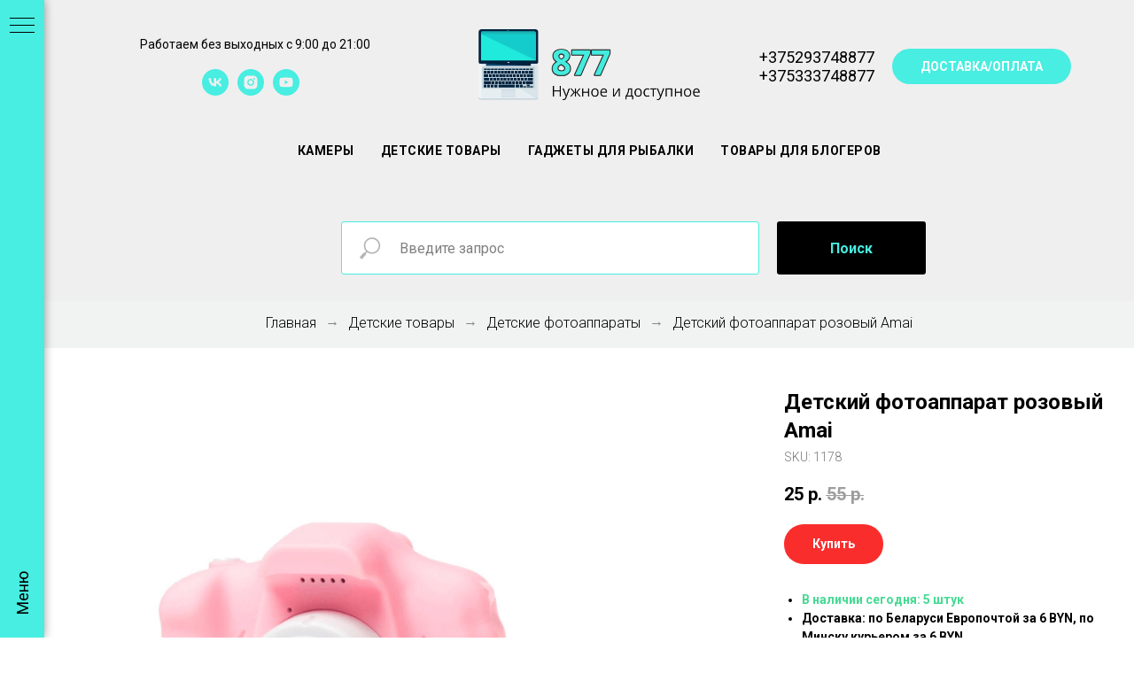

--- FILE ---
content_type: text/html; charset=UTF-8
request_url: https://877.by/detskij-fotoapparat-rozovyj-amai
body_size: 23874
content:
<!DOCTYPE html><html><head><meta charset="utf-8" /><meta http-equiv="Content-Type" content="text/html; charset=utf-8" /><meta name="viewport" content="width=device-width, initial-scale=1.0" /> <!--metatextblock--><title>Детский фотоаппарат розовый Amai</title><meta name="description" content="Детский фотоаппарат розовый купить в Минске с быстрой доставкой и гарантией 1 месяц. Большой выбор детских фотоаппаратов" /> <meta name="keywords" content="детский фотоаппарат купить в минске, детский фотоаппарат розовый" /><meta property="og:url" content="https://877.by/detskij-fotoapparat-rozovyj-amai" /><meta property="og:title" content="Детский фотоаппарат розовый Amai" /><meta property="og:description" content="Детский фотоаппарат розовый купить в Минске с быстрой доставкой и гарантией 1 месяц. Большой выбор детских фотоаппаратов" /><meta property="og:type" content="website" /><meta property="og:image" content="https://static.tildacdn.biz/tild3734-3331-4136-b832-323734316162/1_Detskij_fotoappara.png" /><link rel="canonical" href="https://877.by/detskij-fotoapparat-rozovyj-amai"><!--/metatextblock--><meta name="format-detection" content="telephone=no" /><meta http-equiv="x-dns-prefetch-control" content="on"><link rel="dns-prefetch" href="https://ws.tildacdn.com"><link rel="dns-prefetch" href="https://static.tildacdn.biz"><link rel="shortcut icon" href="https://static.tildacdn.biz/tild3838-3961-4538-a534-653861343639/favicon.ico" type="image/x-icon" /><link rel="apple-touch-icon" href="https://static.tildacdn.biz/tild3262-3132-4439-b863-386638313766/favicon_152.png"><link rel="apple-touch-icon" sizes="76x76" href="https://static.tildacdn.biz/tild3262-3132-4439-b863-386638313766/favicon_152.png"><link rel="apple-touch-icon" sizes="152x152" href="https://static.tildacdn.biz/tild3262-3132-4439-b863-386638313766/favicon_152.png"><link rel="apple-touch-startup-image" href="https://static.tildacdn.biz/tild3262-3132-4439-b863-386638313766/favicon_152.png"><meta name="msapplication-TileColor" content="#000000"><meta name="msapplication-TileImage" content="https://static.tildacdn.biz/tild6537-3061-4963-a561-363161356637/favicon_270.png"><!-- Assets --><script src="https://neo.tildacdn.com/js/tilda-fallback-1.0.min.js" async charset="utf-8"></script><link rel="stylesheet" href="https://static.tildacdn.biz/css/tilda-grid-3.0.min.css" type="text/css" media="all" onerror="this.loaderr='y';"/><link rel="stylesheet" href="/tilda-blocks-page17763825.min.css?t=1706804203" type="text/css" media="all" onerror="this.loaderr='y';" /><link rel="preconnect" href="https://fonts.gstatic.com"><link href="https://fonts.googleapis.com/css2?family=Roboto:wght@300;400;500;700&subset=latin,cyrillic" rel="stylesheet"><link rel="stylesheet" href="https://static.tildacdn.biz/css/tilda-slds-1.4.min.css" type="text/css" media="print" onload="this.media='all';" onerror="this.loaderr='y';" /><noscript><link rel="stylesheet" href="https://static.tildacdn.biz/css/tilda-slds-1.4.min.css" type="text/css" media="all" /></noscript><link rel="stylesheet" href="https://static.tildacdn.biz/css/tilda-catalog-1.1.min.css" type="text/css" media="print" onload="this.media='all';" onerror="this.loaderr='y';" /><noscript><link rel="stylesheet" href="https://static.tildacdn.biz/css/tilda-catalog-1.1.min.css" type="text/css" media="all" /></noscript><link rel="stylesheet" href="https://static.tildacdn.biz/css/tilda-forms-1.0.min.css" type="text/css" media="all" onerror="this.loaderr='y';" /><link rel="stylesheet" href="https://static.tildacdn.biz/css/tilda-cover-1.0.min.css" type="text/css" media="all" onerror="this.loaderr='y';" /><link rel="stylesheet" href="https://static.tildacdn.biz/css/tilda-cart-1.0.min.css" type="text/css" media="all" onerror="this.loaderr='y';" /><link rel="stylesheet" href="https://static.tildacdn.biz/css/tilda-zoom-2.0.min.css" type="text/css" media="print" onload="this.media='all';" onerror="this.loaderr='y';" /><noscript><link rel="stylesheet" href="https://static.tildacdn.biz/css/tilda-zoom-2.0.min.css" type="text/css" media="all" /></noscript><script nomodule src="https://static.tildacdn.biz/js/tilda-polyfill-1.0.min.js" charset="utf-8"></script><script type="text/javascript">function t_onReady(func) {
if (document.readyState != 'loading') {
func();
} else {
document.addEventListener('DOMContentLoaded', func);
}
}
function t_onFuncLoad(funcName, okFunc, time) {
if (typeof window[funcName] === 'function') {
okFunc();
} else {
setTimeout(function() {
t_onFuncLoad(funcName, okFunc, time);
},(time || 100));
}
}function t_throttle(fn, threshhold, scope) {return function () {fn.apply(scope || this, arguments);};}</script><script src="https://static.tildacdn.biz/js/jquery-1.10.2.min.js" charset="utf-8" onerror="this.loaderr='y';"></script> <script src="https://static.tildacdn.biz/js/tilda-scripts-3.0.min.js" charset="utf-8" defer onerror="this.loaderr='y';"></script><script src="/tilda-blocks-page17763825.min.js?t=1706804203" charset="utf-8" async onerror="this.loaderr='y';"></script><script src="https://static.tildacdn.biz/js/tilda-lazyload-1.0.min.js" charset="utf-8" async onerror="this.loaderr='y';"></script><script src="https://static.tildacdn.biz/js/tilda-slds-1.4.min.js" charset="utf-8" async onerror="this.loaderr='y';"></script><script src="https://static.tildacdn.biz/js/hammer.min.js" charset="utf-8" async onerror="this.loaderr='y';"></script><script src="https://static.tildacdn.biz/js/tilda-products-1.0.min.js" charset="utf-8" async onerror="this.loaderr='y';"></script><script src="https://static.tildacdn.biz/js/tilda-catalog-1.1.min.js" charset="utf-8" async onerror="this.loaderr='y';"></script><script src="https://static.tildacdn.biz/js/tilda-video-1.0.min.js" charset="utf-8" async onerror="this.loaderr='y';"></script><script src="https://static.tildacdn.biz/js/tilda-video-processor-1.0.min.js" charset="utf-8" async onerror="this.loaderr='y';"></script><script src="https://static.tildacdn.biz/js/tilda-menu-1.0.min.js" charset="utf-8" async onerror="this.loaderr='y';"></script><script src="https://static.tildacdn.biz/js/tilda-cover-1.0.min.js" charset="utf-8" async onerror="this.loaderr='y';"></script><script src="https://static.tildacdn.biz/js/tilda-forms-1.0.min.js" charset="utf-8" async onerror="this.loaderr='y';"></script><script src="https://static.tildacdn.biz/js/tilda-cart-1.0.min.js" charset="utf-8" async onerror="this.loaderr='y';"></script><script src="https://static.tildacdn.biz/js/tilda-zoom-2.0.min.js" charset="utf-8" async onerror="this.loaderr='y';"></script><script src="https://static.tildacdn.biz/js/tilda-skiplink-1.0.min.js" charset="utf-8" async onerror="this.loaderr='y';"></script><script src="https://static.tildacdn.biz/js/tilda-events-1.0.min.js" charset="utf-8" async onerror="this.loaderr='y';"></script>
<meta name="facebook-domain-verification" content="r9iqmr3faitl5y7e1wcs80evhahhvj" />
<meta name="google-site-verification" content="0MRYm8AyXQdGnf9jlYfUzWhqcXDAg1rEi5uJ_Y4xiII" />
<script type="text/javascript">window.dataLayer = window.dataLayer || [];</script><!-- Google Tag Manager --><script type="text/javascript">(function(w,d,s,l,i){w[l]=w[l]||[];w[l].push({'gtm.start':
new Date().getTime(),event:'gtm.js'});var f=d.getElementsByTagName(s)[0],
j=d.createElement(s),dl=l!='dataLayer'?'&l='+l:'';j.async=true;j.src=
'https://www.googletagmanager.com/gtm.js?id='+i+dl;f.parentNode.insertBefore(j,f);
})(window,document,'script','dataLayer','GTM-5XBPRR2');</script><!-- End Google Tag Manager --><!-- Global Site Tag (gtag.js) - Google Analytics --><script type="text/javascript" data-tilda-cookie-type="analytics">window.mainTracker='gtag';
window.gtagTrackerID = 'G-6VEJ9XL23C';
function gtag(){dataLayer.push(arguments);}
setTimeout(function(){ (function(w,d,s,i){
var f=d.getElementsByTagName(s)[0],
j=d.createElement(s);j.async=true;j.src='https://www.googletagmanager.com/gtag/js?id='+i;f.parentNode.insertBefore(j,f);
gtag('js', new Date());
gtag('config',i,{});
})(window,document,'script',window.gtagTrackerID);
}, 2000);</script><!-- Facebook Pixel Code --><script type="text/javascript" data-tilda-cookie-type="advertising">setTimeout(function(){!function(f,b,e,v,n,t,s)
{if(f.fbq)return;n=f.fbq=function(){n.callMethod?n.callMethod.apply(n,arguments):n.queue.push(arguments)};
if(!f._fbq)f._fbq=n;n.push=n;n.loaded=!0;n.version='2.0';n.agent='pltilda';
n.queue=[];t=b.createElement(e);t.async=!0;
t.src=v;s=b.getElementsByTagName(e)[0];
s.parentNode.insertBefore(t,s)}(window, document,'script','https://connect.facebook.net/en_US/fbevents.js');
fbq('init', '515064226562686');
fbq('track', 'PageView');
}, 2000);</script><!-- End Facebook Pixel Code --><!-- VK Pixel Code --><script type="text/javascript" data-tilda-cookie-type="advertising">setTimeout(function(){!function(){var t=document.createElement("script");t.type="text/javascript",t.async=!0,t.src="https://vk.com/js/api/openapi.js?161",t.onload=function(){VK.Retargeting.Init("VK-RTRG-768044-4EFhH"),VK.Retargeting.Hit()},document.head.appendChild(t)}();
}, 2000);</script><!-- End VK Pixel Code --><script type="text/javascript">(function () {
if((/bot|google|yandex|baidu|bing|msn|duckduckbot|teoma|slurp|crawler|spider|robot|crawling|facebook/i.test(navigator.userAgent))===false && typeof(sessionStorage)!='undefined' && sessionStorage.getItem('visited')!=='y' && document.visibilityState){
var style=document.createElement('style');
style.type='text/css';
style.innerHTML='@media screen and (min-width: 980px) {.t-records {opacity: 0;}.t-records_animated {-webkit-transition: opacity ease-in-out .2s;-moz-transition: opacity ease-in-out .2s;-o-transition: opacity ease-in-out .2s;transition: opacity ease-in-out .2s;}.t-records.t-records_visible {opacity: 1;}}';
document.getElementsByTagName('head')[0].appendChild(style);
function t_setvisRecs(){
var alr=document.querySelectorAll('.t-records');
Array.prototype.forEach.call(alr, function(el) {
el.classList.add("t-records_animated");
});
setTimeout(function () {
Array.prototype.forEach.call(alr, function(el) {
el.classList.add("t-records_visible");
});
sessionStorage.setItem("visited", "y");
}, 400);
} 
document.addEventListener('DOMContentLoaded', t_setvisRecs);
}
})();</script></head><body class="t-body" style="margin:0;"><!--allrecords--><div id="allrecords" class="t-records" data-hook="blocks-collection-content-node" data-tilda-project-id="1500389" data-tilda-page-id="17763825" data-tilda-page-alias="detskij-fotoapparat-rozovyj-amai" data-tilda-formskey="83e9ce2bcc4f862d1cea1699180bb4aa" data-tilda-lazy="yes" data-tilda-root-zone="biz" data-tilda-project-headcode="yes" ><!--header--><header id="t-header" class="t-records" data-hook="blocks-collection-content-node" data-tilda-project-id="1500389" data-tilda-page-id="7007416" data-tilda-formskey="83e9ce2bcc4f862d1cea1699180bb4aa" data-tilda-lazy="yes" data-tilda-root-zone="biz" data-tilda-project-headcode="yes" ><div id="rec268764634" class="r t-rec t-screenmin-1200px" style="background-color:#efefef; " data-animationappear="off" data-record-type="770" data-screen-min="1200px" data-bg-color="#efefef"><!-- T770 --><div id="nav268764634marker"></div><div class="tmenu-mobile" ><div class="tmenu-mobile__container"><div class="tmenu-mobile__text t-name t-name_md" field="menu_mob_title">&nbsp;</div><button type="button" 
class="t-menuburger t-menuburger_first " 
aria-label="Навигационное меню" 
aria-expanded="false"><span style="background-color:#fff;"></span><span style="background-color:#fff;"></span><span style="background-color:#fff;"></span><span style="background-color:#fff;"></span></button><script>function t_menuburger_init(recid) {
var rec = document.querySelector('#rec' + recid);
if (!rec) return;
var burger = rec.querySelector('.t-menuburger');
if (!burger) return;
var isSecondStyle = burger.classList.contains('t-menuburger_second');
if (isSecondStyle && !window.isMobile && !('ontouchend' in document)) {
burger.addEventListener('mouseenter', function() {
if (burger.classList.contains('t-menuburger-opened')) return;
burger.classList.remove('t-menuburger-unhovered');
burger.classList.add('t-menuburger-hovered');
});
burger.addEventListener('mouseleave', function() {
if (burger.classList.contains('t-menuburger-opened')) return;
burger.classList.remove('t-menuburger-hovered');
burger.classList.add('t-menuburger-unhovered');
setTimeout(function() {
burger.classList.remove('t-menuburger-unhovered');
}, 300);
});
}
burger.addEventListener('click', function() {
if (!burger.closest('.tmenu-mobile') &&
!burger.closest('.t450__burger_container') &&
!burger.closest('.t466__container') &&
!burger.closest('.t204__burger') &&
!burger.closest('.t199__js__menu-toggler')) {
burger.classList.toggle('t-menuburger-opened');
burger.classList.remove('t-menuburger-unhovered');
}
});
var menu = rec.querySelector('[data-menu="yes"]');
if (!menu) return;
var menuLinks = menu.querySelectorAll('.t-menu__link-item');
var submenuClassList = ['t978__menu-link_hook', 't978__tm-link', 't966__tm-link', 't794__tm-link', 't-menusub__target-link'];
Array.prototype.forEach.call(menuLinks, function (link) {
link.addEventListener('click', function () {
var isSubmenuHook = submenuClassList.some(function (submenuClass) {
return link.classList.contains(submenuClass);
});
if (isSubmenuHook) return;
burger.classList.remove('t-menuburger-opened');
});
});
menu.addEventListener('clickedAnchorInTooltipMenu', function () {
burger.classList.remove('t-menuburger-opened');
});
}
t_onReady(function() {
t_onFuncLoad('t_menuburger_init', function(){t_menuburger_init('268764634');});
});</script><style>.t-menuburger {
position: relative;
flex-shrink: 0;
width: 28px;
height: 20px;
padding: 0;
border: none;
background-color: transparent;
outline: none;
-webkit-transform: rotate(0deg);
transform: rotate(0deg);
transition: transform .5s ease-in-out;
cursor: pointer;
z-index: 999;
}
/*---menu burger lines---*/
.t-menuburger span {
display: block;
position: absolute;
width: 100%;
opacity: 1;
left: 0;
-webkit-transform: rotate(0deg);
transform: rotate(0deg);
transition: .25s ease-in-out;
height: 3px;
background-color: #000;
}
.t-menuburger span:nth-child(1) {
top: 0px;
}
.t-menuburger span:nth-child(2),
.t-menuburger span:nth-child(3) {
top: 8px;
}
.t-menuburger span:nth-child(4) {
top: 16px;
}
/*menu burger big*/
.t-menuburger__big {
width: 42px;
height: 32px;
}
.t-menuburger__big span {
height: 5px;
}
.t-menuburger__big span:nth-child(2),
.t-menuburger__big span:nth-child(3) {
top: 13px;
}
.t-menuburger__big span:nth-child(4) {
top: 26px;
}
/*menu burger small*/
.t-menuburger__small {
width: 22px;
height: 14px;
}
.t-menuburger__small span {
height: 2px;
}
.t-menuburger__small span:nth-child(2),
.t-menuburger__small span:nth-child(3) {
top: 6px;
}
.t-menuburger__small span:nth-child(4) {
top: 12px;
}
/*menu burger opened*/
.t-menuburger-opened span:nth-child(1) {
top: 8px;
width: 0%;
left: 50%;
}
.t-menuburger-opened span:nth-child(2) {
-webkit-transform: rotate(45deg);
transform: rotate(45deg);
}
.t-menuburger-opened span:nth-child(3) {
-webkit-transform: rotate(-45deg);
transform: rotate(-45deg);
}
.t-menuburger-opened span:nth-child(4) {
top: 8px;
width: 0%;
left: 50%;
}
.t-menuburger-opened.t-menuburger__big span:nth-child(1) {
top: 6px;
}
.t-menuburger-opened.t-menuburger__big span:nth-child(4) {
top: 18px;
}
.t-menuburger-opened.t-menuburger__small span:nth-child(1),
.t-menuburger-opened.t-menuburger__small span:nth-child(4) {
top: 6px;
}
/*---menu burger first style---*/
@media (hover), (min-width:0\0) {
.t-menuburger_first:hover span:nth-child(1) {
transform: translateY(1px);
}
.t-menuburger_first:hover span:nth-child(4) {
transform: translateY(-1px);
}
.t-menuburger_first.t-menuburger__big:hover span:nth-child(1) {
transform: translateY(3px);
}
.t-menuburger_first.t-menuburger__big:hover span:nth-child(4) {
transform: translateY(-3px);
}
}
/*---menu burger second style---*/
.t-menuburger_second span:nth-child(2),
.t-menuburger_second span:nth-child(3) {
width: 80%;
left: 20%;
right: 0;
}
@media (hover), (min-width:0\0) {
.t-menuburger_second.t-menuburger-hovered span:nth-child(2),
.t-menuburger_second.t-menuburger-hovered span:nth-child(3) {
animation: t-menuburger-anim 0.3s ease-out normal forwards;
}
.t-menuburger_second.t-menuburger-unhovered span:nth-child(2),
.t-menuburger_second.t-menuburger-unhovered span:nth-child(3) {
animation: t-menuburger-anim2 0.3s ease-out normal forwards;
}
}
.t-menuburger_second.t-menuburger-opened span:nth-child(2),
.t-menuburger_second.t-menuburger-opened span:nth-child(3){
left: 0;
right: 0;
width: 100%!important;
}
/*---menu burger third style---*/
.t-menuburger_third span:nth-child(4) {
width: 70%;
left: unset;
right: 0;
}
@media (hover), (min-width:0\0) {
.t-menuburger_third:not(.t-menuburger-opened):hover span:nth-child(4) {
width: 100%;
}
}
.t-menuburger_third.t-menuburger-opened span:nth-child(4) {
width: 0!important;
right: 50%;
}
/*---menu burger fourth style---*/
.t-menuburger_fourth {
height: 12px;
}
.t-menuburger_fourth.t-menuburger__small {
height: 8px;
}
.t-menuburger_fourth.t-menuburger__big {
height: 18px;
}
.t-menuburger_fourth span:nth-child(2),
.t-menuburger_fourth span:nth-child(3) {
top: 4px;
opacity: 0;
}
.t-menuburger_fourth span:nth-child(4) {
top: 8px;
}
.t-menuburger_fourth.t-menuburger__small span:nth-child(2),
.t-menuburger_fourth.t-menuburger__small span:nth-child(3) {
top: 3px;
}
.t-menuburger_fourth.t-menuburger__small span:nth-child(4) {
top: 6px;
}
.t-menuburger_fourth.t-menuburger__small span:nth-child(2),
.t-menuburger_fourth.t-menuburger__small span:nth-child(3) {
top: 3px;
}
.t-menuburger_fourth.t-menuburger__small span:nth-child(4) {
top: 6px;
}
.t-menuburger_fourth.t-menuburger__big span:nth-child(2),
.t-menuburger_fourth.t-menuburger__big span:nth-child(3) {
top: 6px;
}
.t-menuburger_fourth.t-menuburger__big span:nth-child(4) {
top: 12px;
}
@media (hover), (min-width:0\0) {
.t-menuburger_fourth:not(.t-menuburger-opened):hover span:nth-child(1) {
transform: translateY(1px);
}
.t-menuburger_fourth:not(.t-menuburger-opened):hover span:nth-child(4) {
transform: translateY(-1px);
}
.t-menuburger_fourth.t-menuburger__big:not(.t-menuburger-opened):hover span:nth-child(1) {
transform: translateY(3px);
}
.t-menuburger_fourth.t-menuburger__big:not(.t-menuburger-opened):hover span:nth-child(4) {
transform: translateY(-3px);
}
}
.t-menuburger_fourth.t-menuburger-opened span:nth-child(1),
.t-menuburger_fourth.t-menuburger-opened span:nth-child(4) {
top: 4px;
}
.t-menuburger_fourth.t-menuburger-opened span:nth-child(2),
.t-menuburger_fourth.t-menuburger-opened span:nth-child(3) {
opacity: 1;
}
/*---menu burger animations---*/
@keyframes t-menuburger-anim {
0% {
width: 80%;
left: 20%;
right: 0;
}
50% {
width: 100%;
left: 0;
right: 0;
}
100% {
width: 80%;
left: 0;
right: 20%;
}
}
@keyframes t-menuburger-anim2 {
0% {
width: 80%;
left: 0;
}
50% {
width: 100%;
right: 0;
left: 0;
}
100% {
width: 80%;
left: 20%;
right: 0;
}
}</style> </div></div><style>.tmenu-mobile {
background-color: #111;
display: none;
width: 100%;
top: 0;
z-index: 990;
}
.tmenu-mobile_positionfixed {
position: fixed;
}
.tmenu-mobile__text {
color: #fff;
}
.tmenu-mobile__container {
min-height: 64px;
padding: 20px;
position: relative;
box-sizing: border-box;
display: -webkit-flex;
display: -ms-flexbox;
display: flex;
-webkit-align-items: center;
-ms-flex-align: center;
align-items: center;
-webkit-justify-content: space-between;
-ms-flex-pack: justify;
justify-content: space-between;
}
.tmenu-mobile__list {
display: block;
}
.tmenu-mobile__burgerlogo {
display: inline-block;
font-size: 24px;
font-weight: 400;
white-space: nowrap;
vertical-align: middle;
}
.tmenu-mobile__imglogo {
height: auto;
display: block;
max-width: 300px!important;
box-sizing: border-box;
padding: 0;
margin: 0 auto;
}
@media screen and (max-width: 980px) {
.tmenu-mobile__menucontent_hidden {
display: none;
height: 100%;
}
.tmenu-mobile {
display: block;
}
}
@media screen and (max-width: 980px) {
#rec268764634 .t-menuburger {
-webkit-order: 1;
-ms-flex-order: 1;
order: 1;
}
}</style><div id="nav268764634" class="t770 tmenu-mobile__menucontent_hidden" style=" " data-bgcolor-hex="" data-bgcolor-rgba="" data-navmarker="nav268764634marker" data-appearoffset="" data-bgopacity-two="" data-menushadow="" data-bgopacity="1" data-menu-items-align="" data-menu="yes"><div class="t770__maincontainer t770__c12collumns"><div class="t770__topwrapper" style="height:150px;"><div class="t770__logowrapper"><div class="t770__logowrapper2"><div style="display: block;"><a href="/" ><img class="t770__imglogo t770__imglogomobile" 
src="https://static.tildacdn.biz/tild3330-3664-4038-a562-663761366133/877_shop_minsk.png" 
imgfield="img" data-img-width="250px" 
style="max-width: 250px; width: 250px;" alt="Logo"
alt="Logo"
></a></div></div></div><nav class="t770__listwrapper t770__mobilelist" 
aria-label="Основные разделы на странице"><ul class="t770__list t-menu__list" 
role="menubar" 
aria-label="Основные разделы на странице"><li class="t770__list_item" 
style="padding:0 15px 0 0;"><a class="t-menu__link-item" 
role="menuitem" 
href="/kameri"
tabindex="-1" data-menu-submenu-hook="" data-menu-item-number="1"
>Камеры</a></li><li class="t770__list_item" 
style="padding:0 15px;"><a class="t-menu__link-item" 
role="menuitem" 
href="/samye-populyarnye-igrushki-dlya-devochek-i-malchikov"
tabindex="-1" data-menu-submenu-hook="" data-menu-item-number="2"
>Детские товары</a></li><li class="t770__list_item" 
style="padding:0 15px;"><a class="t-menu__link-item" 
role="menuitem" 
href="/poleznye-gadzhety-dlya-rybalki"
tabindex="-1" data-menu-submenu-hook="" data-menu-item-number="3"
>Гаджеты для рыбалки</a></li><li class="t770__list_item" 
style="padding:0 0 0 15px;"><a class="t-menu__link-item" 
role="menuitem" 
href="/oborudovanie-dlya-videoblogerov"
tabindex="-1" data-menu-submenu-hook="" data-menu-item-number="4"
>Товары для блогеров</a></li></ul></nav><div class="t770__alladditional"><div class="t770__leftwrapper" style="padding-left: 20px; padding-right:175px;"><div class="t770__additionalwrapper t-align_center"><div class="t770__descr t770__additionalitem" field="descr2"><div style="font-size:14px;text-align:left;" data-customstyle="yes">Работаем без выходных с 9:00 до 21:00</div></div><div class="t-sociallinks"><ul role="list" class="t-sociallinks__wrapper" aria-label="Соц. сети"><!-- new soclinks --><li class="t-sociallinks__item t-sociallinks__item_vk"><a href="https://vk.com/store_877" target="_blank" rel="nofollow" aria-label="vk" style="width: 30px; height: 30px;"><svg class="t-sociallinks__svg" role="presentation" width=30px height=30px viewBox="0 0 100 100" fill="none" xmlns="http://www.w3.org/2000/svg"><path fill-rule="evenodd" clip-rule="evenodd" d="M50 100c27.614 0 50-22.386 50-50S77.614 0 50 0 0 22.386 0 50s22.386 50 50 50ZM25 34c.406 19.488 10.15 31.2 27.233 31.2h.968V54.05c6.278.625 11.024 5.216 12.93 11.15H75c-2.436-8.87-8.838-13.773-12.836-15.647C66.162 47.242 71.783 41.62 73.126 34h-8.058c-1.749 6.184-6.932 11.805-11.867 12.336V34h-8.057v21.611C40.147 54.362 33.838 48.304 33.556 34H25Z" fill="#47eee1"/></svg></a></li><li class="t-sociallinks__item t-sociallinks__item_instagram"><a href="https://www.instagram.com/877_store/" target="_blank" rel="nofollow" aria-label="instagram" style="width: 30px; height: 30px;"><svg class="t-sociallinks__svg" role="presentation" width=30px height=30px viewBox="0 0 100 100" fill="none" xmlns="http://www.w3.org/2000/svg"><path fill-rule="evenodd" clip-rule="evenodd" d="M50 100C77.6142 100 100 77.6142 100 50C100 22.3858 77.6142 0 50 0C22.3858 0 0 22.3858 0 50C0 77.6142 22.3858 100 50 100ZM25 39.3918C25 31.4558 31.4566 25 39.3918 25H60.6082C68.5442 25 75 31.4566 75 39.3918V60.8028C75 68.738 68.5442 75.1946 60.6082 75.1946H39.3918C31.4558 75.1946 25 68.738 25 60.8028V39.3918ZM36.9883 50.0054C36.9883 42.8847 42.8438 37.0922 50.0397 37.0922C57.2356 37.0922 63.0911 42.8847 63.0911 50.0054C63.0911 57.1252 57.2356 62.9177 50.0397 62.9177C42.843 62.9177 36.9883 57.1252 36.9883 50.0054ZM41.7422 50.0054C41.7422 54.5033 45.4641 58.1638 50.0397 58.1638C54.6153 58.1638 58.3372 54.5041 58.3372 50.0054C58.3372 45.5066 54.6145 41.8469 50.0397 41.8469C45.4641 41.8469 41.7422 45.5066 41.7422 50.0054ZM63.3248 39.6355C65.0208 39.6355 66.3956 38.2606 66.3956 36.5646C66.3956 34.8687 65.0208 33.4938 63.3248 33.4938C61.6288 33.4938 60.2539 34.8687 60.2539 36.5646C60.2539 38.2606 61.6288 39.6355 63.3248 39.6355Z" fill="#47eee1"/></svg></a></li><li class="t-sociallinks__item t-sociallinks__item_youtube"><a href="https://www.youtube.com/channel/UCxwL7UYu2gySRmCbRtJ9qTQ" target="_blank" rel="nofollow" aria-label="youtube" style="width: 30px; height: 30px;"><svg class="t-sociallinks__svg" role="presentation" width=30px height=30px viewBox="0 0 100 100" fill="none" xmlns="http://www.w3.org/2000/svg"><path fill-rule="evenodd" clip-rule="evenodd" d="M50 100c27.614 0 50-22.386 50-50S77.614 0 50 0 0 22.386 0 50s22.386 50 50 50Zm17.9-67.374c3.838.346 6 2.695 6.474 6.438.332 2.612.626 6.352.626 10.375 0 7.064-.626 11.148-.626 11.148-.588 3.728-2.39 5.752-6.18 6.18-4.235.48-13.76.7-17.992.7-4.38 0-13.237-.184-17.66-.552-3.8-.317-6.394-2.44-6.916-6.218-.38-2.752-.626-6.022-.626-11.222 0-5.788.209-8.238.7-10.853.699-3.732 2.48-5.54 6.548-5.96C36.516 32.221 40.55 32 49.577 32c4.413 0 13.927.228 18.322.626Zm-23.216 9.761v14.374L58.37 49.5l-13.686-7.114Z" fill="#47eee1"/></svg></a></li><!-- /new soclinks --></ul></div></div></div><div class="t770__rightwrapper" style="padding-right: 20px; padding-left:175px;"><div class="t770__additionalwrapper t-align_center"><div class="t770__descr t770__additionalitem" field="descr"><div style="font-size:18px;text-align:left;" data-customstyle="yes"><a href="tel:+375293748877" style="">+375293748877</a><br /><a href="tel:+375333748877" style="">+375333748877</a><br /></div></div><div class="t770__btn-wrapper t770__additionalitem"><a href="/dostavka-i-oplata" target="" class="t-btn t-btn_md" style="color:#ffffff;background-color:#47eee1;border-radius:50px; -moz-border-radius:50px; -webkit-border-radius:50px;" data-buttonfieldset="button"
><table role="presentation" style="width:100%; height:100%;"><tr><td>ДОСТАВКА/ОПЛАТА</td></tr></table></a></div></div></div></div></div><div class="t770__bottomwrapper t-align_center" style="padding: 0 20px; height:40px;"><nav class="t770__listwrapper t770__desktoplist"><ul role="list" class="t770__list t-menu__list"><li class="t770__list_item" 
style="padding:0 15px 0 0;"><a class="t-menu__link-item" 
href="/kameri" data-menu-submenu-hook="" data-menu-item-number="1" 
>Камеры</a></li><li class="t770__list_item" 
style="padding:0 15px;"><a class="t-menu__link-item" 
href="/samye-populyarnye-igrushki-dlya-devochek-i-malchikov" data-menu-submenu-hook="" data-menu-item-number="2" 
>Детские товары</a></li><li class="t770__list_item" 
style="padding:0 15px;"><a class="t-menu__link-item" 
href="/poleznye-gadzhety-dlya-rybalki" data-menu-submenu-hook="" data-menu-item-number="3" 
>Гаджеты для рыбалки</a></li><li class="t770__list_item" 
style="padding:0 0 0 15px;"><a class="t-menu__link-item" 
href="/oborudovanie-dlya-videoblogerov" data-menu-submenu-hook="" data-menu-item-number="4" 
>Товары для блогеров</a></li></ul></nav></div></div></div><style>@media screen and (max-width: 980px) {
#rec268764634 .t770__leftcontainer{
padding: 20px;
}
#rec268764634 .t770__imglogo{
padding: 20px 0;
}
}</style><script>t_onReady(function () {
t_onFuncLoad('t770_init', function () {
t770_init('268764634');
});
t_onFuncLoad('t_menu__interactFromKeyboard', function () {
t_menu__interactFromKeyboard('268764634');
});
});</script><style>#rec268764634 .t-menu__link-item{
}
@supports (overflow:-webkit-marquee) and (justify-content:inherit)
{
#rec268764634 .t-menu__link-item,
#rec268764634 .t-menu__link-item.t-active {
opacity: 1 !important;
}
}</style><style> #rec268764634 a.t-menu__link-item { font-weight: 600; text-transform: uppercase; letter-spacing: 0.5px; }</style></div><div id="rec278768526" class="r t-rec t-rec_pt_60 t-rec_pb_30 t-screenmin-980px" style="padding-top:60px;padding-bottom:30px;background-color:#efefef; " data-animationappear="off" data-record-type="838" data-screen-min="980px" data-bg-color="#efefef"><!-- t838 --><!-- @classes: t-name t-name_xs t-descr t-descr_xs t-title t-text t-input --><div class="t838"><div class="t-container"><div class="t-col t-col_7 t-prefix_3"><div class="t838__wrapper t-site-search-input"><div class="t838__blockinput"><input type="text" class="t838__input t-input " placeholder="Введите запрос" data-search-target="all" style="color:#000000; border:1px solid #47eee1; background-color:#ffffff; border-radius: 3px; -moz-border-radius: 3px; -webkit-border-radius: 3px;"><svg role="img" class="t838__search-icon" xmlns="http://www.w3.org/2000/svg" viewBox="0 0 88 88"><path fill="#b6b6b6" d="M85 31.1c-.5-8.7-4.4-16.6-10.9-22.3C67.6 3 59.3 0 50.6.6c-8.7.5-16.7 4.4-22.5 11-11.2 12.7-10.7 31.7.6 43.9l-5.3 6.1-2.5-2.2-17.8 20 9 8.1 17.8-20.2-2.1-1.8 5.3-6.1c5.8 4.2 12.6 6.3 19.3 6.3 9 0 18-3.7 24.4-10.9 5.9-6.6 8.8-15 8.2-23.7zM72.4 50.8c-9.7 10.9-26.5 11.9-37.6 2.3-10.9-9.8-11.9-26.6-2.3-37.6 4.7-5.4 11.3-8.5 18.4-8.9h1.6c6.5 0 12.7 2.4 17.6 6.8 5.3 4.7 8.5 11.1 8.9 18.2.5 7-1.9 13.8-6.6 19.2z"/></svg></div><div class="t838__blockbutton"><button class="t-submit" style="color:#47eee1;background-color:#000000;border-radius:3px; -moz-border-radius:3px; -webkit-border-radius:3px;" data-buttonfieldset="button">Поиск</button></div></div></div></div></div><script>t_onReady(function () {
var tildaSearch = 'https://static.tilda' + 'cdn.com/js/tilda-search-';
if (!document.querySelector('script[src^="https://search.tildacdn.com/static/tilda-search-"]') && !document.querySelector('script[src^="' + tildaSearch + '"]')) {
var script = document.createElement('script');
script.src = tildaSearch + '1.2.min.js';
script.type = 'text/javascript';
document.body.appendChild(script);
}
});</script><style>#rec278768526 input::-webkit-input-placeholder {color:#000000; opacity: 0.5;}
#rec278768526 input::-moz-placeholder {color:#000000; opacity: 0.5;}
#rec278768526 input:-moz-placeholder {color:#000000; opacity: 0.5;}
#rec278768526 input:-ms-input-placeholder {color:#000000; opacity: 0.5;}</style></div><div id="rec255370853" class="r t-rec t-screenmax-980px" style="background-color:#efefef; " data-record-type="821" data-screen-max="980px" data-bg-color="#efefef"><!-- t821 --><div id="nav255370853marker"></div><div id="nav255370853" class="t821 t821__positionstatic " style=" " data-bgcolor-hex="" data-bgcolor-rgba="" data-navmarker="nav255370853marker" data-appearoffset="" data-bgopacity-two="" data-menushadow="" data-bgopacity="1" data-menu="yes"><div class="t821__maincontainer " style=""><div class="t821__leftwrapper" style=""><div class="t821__logo-wrapper t821__logo-wrapper_inlineblock"><a href="/" ><img class="t821__imglogo t821__imglogomobile" 
src="https://static.tildacdn.biz/tild6532-3838-4631-b866-303239346537/877_shop_minsk.png" 
imgfield="img" 
style="max-width: 90px; width: 90px;"
alt=""></a></div></div><div class="t821__rightwrapper" style=""><div class="t821__phone-container" style=""><svg role="presentation" class="t821__phone-icon" width="45px" height="45px" fill="#000000" xmlns="http://www.w3.org/2000/svg" viewBox="0 0 100.353 100.352"><path d="M39.514 85.637c3.975 2.226 7.89 3.344 11.537 3.344 3.053-.001 5.918-.785 8.468-2.359l9.399-5.798a1.5 1.5 0 0 0 .489-2.065L61.26 65.555a1.502 1.502 0 0 0-2.065-.488l-9.47 5.845c-1.456.898-3.324 1.185-5.121.79-1.797-.396-3.331-1.438-4.209-2.862L27.524 47.981c-1.861-3.016-.923-6.984 2.091-8.845l.001-.001 9.829-6.068a1.5 1.5 0 0 0 .488-2.064l-8.148-13.201a1.498 1.498 0 0 0-2.064-.489L19.9 23.375c-10.946 6.756-10.562 24.491.936 43.129 5.271 8.546 11.905 15.341 18.678 19.133zm-18.037-59.71l8.544-5.273 6.573 10.648-8.553 5.28-.004.003c-4.418 2.731-5.794 8.548-3.065 12.97l12.871 20.858c1.301 2.111 3.531 3.648 6.117 4.218 2.551.559 5.228.136 7.341-1.168l8.193-5.057 6.572 10.65-8.123 5.011c-5.932 3.66-12.499 1.45-16.963-1.049-6.335-3.548-12.583-9.972-17.591-18.09-10.57-17.134-11.356-33.172-1.912-39.001zM49.58 33.552c4.854.287 9.15 2.781 11.788 6.844 2.522 3.872 3.129 8.617 1.664 13.019a1.498 1.498 0 0 0 1.423 1.973c.629 0 1.214-.397 1.423-1.026 1.756-5.274 1.028-10.962-1.995-15.602-3.114-4.798-8.396-7.865-14.126-8.204-.835-.035-1.537.582-1.586 1.409a1.5 1.5 0 0 0 1.409 1.587z"/><path d="M51.68 22.418c7.86.903 14.837 5.216 19.142 11.831a26.37 26.37 0 0 1 3.242 21.664 1.498 1.498 0 0 0 1.442 1.914 1.5 1.5 0 0 0 1.44-1.086 29.372 29.372 0 0 0-3.61-24.128c-4.794-7.367-12.562-12.169-21.314-13.175-.807-.095-1.566.496-1.661 1.319s.495 1.566 1.319 1.661z"/><path d="M53.731 12.612A36.328 36.328 0 0 1 79.198 28.8a36.424 36.424 0 0 1 4.633 29.301 1.5 1.5 0 0 0 1.45 1.89c.661 0 1.268-.44 1.447-1.11a39.425 39.425 0 0 0-5.015-31.717A39.329 39.329 0 0 0 54.146 9.641a1.504 1.504 0 0 0-1.692 1.279 1.498 1.498 0 0 0 1.277 1.692z"/></svg><span class="t821__text t821__text-descr t-descr t-descr_xxs" field="descr"><a href="tel:+375293748877" style="">+375293748877</a><br /><a href="tel:+375333748877" style="">+375333748877</a><br /></span> </div><div class="t821__adress-container" style=""><svg role="presentation" class="t821__adress-icon" width="45px" height="45px" fill="#000000" xmlns="http://www.w3.org/2000/svg" viewBox="0 0 100.353 100.352"><path d="M58.23 69.992l14.993-24.108c.049-.078.09-.16.122-.245a26.697 26.697 0 0 0 3.956-13.969c0-14.772-12.018-26.79-26.79-26.79S23.72 16.898 23.72 31.67c0 4.925 1.369 9.75 3.96 13.975.03.074.065.146.107.216l14.455 24.191c-11.221 1.586-18.6 6.2-18.6 11.797 0 6.935 11.785 12.366 26.829 12.366S77.3 88.783 77.3 81.849c.001-5.623-7.722-10.34-19.07-11.857zM30.373 44.294A23.708 23.708 0 0 1 26.72 31.67c0-13.118 10.672-23.79 23.791-23.79 13.118 0 23.79 10.672 23.79 23.79 0 4.457-1.263 8.822-3.652 12.624-.05.08-.091.163-.124.249L54.685 70.01c-.238.365-.285.448-.576.926l-4 6.432-19.602-32.804a1.508 1.508 0 0 0-.134-.27zm20.099 46.921c-14.043 0-23.829-4.937-23.829-9.366 0-4.02 7.37-7.808 17.283-8.981l4.87 8.151c.269.449.751.726 1.274.73h.013c.518 0 1-.268 1.274-.708l5.12-8.232C66.548 73.9 74.3 77.784 74.3 81.849c.001 4.43-9.785 9.366-23.828 9.366z"/><path d="M60.213 31.67c0-5.371-4.37-9.741-9.741-9.741s-9.741 4.37-9.741 9.741 4.37 9.741 9.741 9.741c5.371 0 9.741-4.37 9.741-9.741zm-16.482 0c0-3.717 3.024-6.741 6.741-6.741s6.741 3.024 6.741 6.741-3.023 6.741-6.741 6.741-6.741-3.024-6.741-6.741z"/></svg> <span class="t821__text t821__text-text t-descr t-descr_xxs" field="text"><div style="color:#fe8765;" data-customstyle="yes">Доставка всего за 6 BYN</div></span> </div><div class="t821__btn-container"><div class="t821__btn-wrapper"><a href="https://t.me/store_877" target="_blank" class="t-btn t-btn_sm js-click-stat" data-tilda-event-name="/tilda/click/rec255370853/button1" style="color:#ffffff;background-color:#25a1df;border-radius:30px; -moz-border-radius:30px; -webkit-border-radius:30px;" data-buttonfieldset="button"
><table role="presentation" style="width:100%; height:100%;"><tr><td>Telegram</td></tr></table></a></div></div></div></div></div><style>@media screen and (max-width: 640px) {
#rec255370853 .t821__logo-wrapper_inlineblock {
margin-bottom: 0px;
}
}</style><script>t_onReady(function() {
t_onFuncLoad('t821_init', function(){t821_init('255370853');});
});</script><style>#rec255370853 .t-menu__link-item{
}
@supports (overflow:-webkit-marquee) and (justify-content:inherit)
{
#rec255370853 .t-menu__link-item,
#rec255370853 .t-menu__link-item.t-active {
opacity: 1 !important;
}
}</style><style> #rec255370853 .t821__logo { font-weight: 700; } #rec255370853 .t821__text-descr { font-weight: 500; } #rec255370853 .t821__text-text { font-weight: 500; }</style></div><div id="rec255644527" class="r t-rec t-rec_pt_0" style="padding-top:0px;background-color:#efefef; " data-animationappear="off" data-record-type="830" data-bg-color="#efefef"><!-- t830 --><div id="nav255644527marker"></div><div id="nav255644527" class="t830" data-menu="yes"><div class="t830__panel t830__panel_bg t830__panel_hover t830__panel_open" style=""><div class="t830__menu__content "><button 
type="button" 
class="t830__burger t830__burger_mobile" 
aria-label="Навигационное меню" 
aria-expanded="false"
><span style="background-color:#000000"></span><span style="background-color:#000000"></span><span style="background-color:#000000"></span><span style="background-color:#000000"></span></button><div class="t830__side"><button 
type="button" 
class="t830__burger" 
aria-label="Навигационное меню" 
aria-expanded="false" 
style=""
><span style="background-color:#000000;"></span><span style="background-color:#000000;"></span><span style="background-color:#000000;"></span><span style="background-color:#000000;"></span></button></div></div><div class="t830__panel-text t-descr t-descr_sm" style="">Меню</div></div><div class="t830m__overlay" ><div class="t830m__overlay_bg" style=" "></div></div><div class="t830m t830m_bg t830m_open" style=" "><div class="t830m__container" ><button type="button" class="t830m__close-button t830m__close t830m__close_bg t830m_opened" aria-label="Закрыть меню"><div class="t830m__close_icon"><span style="background-color:#000000"></span><span style="background-color:#000000"></span><span style="background-color:#000000"></span><span style="background-color:#000000"></span></div></button><div class="t830m__top t830m__top_addwrap t830m__top_padd t830m__top_padd-text"><div class="t830m__wrap"><div class="t830__logo__container "><div class="t830__logo__content"><a class="t830__logo" href="/" ><img class="t830__logo__img" 
src="https://static.tildacdn.biz/tild3933-3137-4662-b663-623138396363/877_shop_minsk.png" 
imgfield="img"
alt="Company"
></a></div></div><div class="t830m__menu"><div class="t830__wrapper t-site-search-input" data-sidemenu-search="yes"><div class="t830__blockinput t830__blockinput_padding"><input type="text" class="t830__input t-input" placeholder="Введите запрос" data-search-target="all" style="color:#000000; border-color:#47eee1; background-color:#ffffff;"><svg role="presentation" class="t830__search-icon" xmlns="http://www.w3.org/2000/svg" viewBox="0 0 88 88"><path fill="#b6b6b6" d="M85 31.1c-.5-8.7-4.4-16.6-10.9-22.3C67.6 3 59.3 0 50.6.6c-8.7.5-16.7 4.4-22.5 11-11.2 12.7-10.7 31.7.6 43.9l-5.3 6.1-2.5-2.2-17.8 20 9 8.1 17.8-20.2-2.1-1.8 5.3-6.1c5.8 4.2 12.6 6.3 19.3 6.3 9 0 18-3.7 24.4-10.9 5.9-6.6 8.8-15 8.2-23.7zM72.4 50.8c-9.7 10.9-26.5 11.9-37.6 2.3-10.9-9.8-11.9-26.6-2.3-37.6 4.7-5.4 11.3-8.5 18.4-8.9h1.6c6.5 0 12.7 2.4 17.6 6.8 5.3 4.7 8.5 11.1 8.9 18.2.5 7-1.9 13.8-6.6 19.2z"/></svg></div></div><div class="t830m__list"><div class="t830m__list-item"><div class="t830m__list-title t830m__menu-item"><a class="t830m__list-title-link t-menu__link-item t-descr" href="/dostavka-i-oplata" data-menu-item-number="1">● Оплата и доставка</a></div></div><div class="t830m__list-item"><div class="t830m__list-title t830m__list-title_toggle"><div class="t830m__list-title-text t-descr t830m__list-title-text_color">Камеры</div></div><div class="t830m__submenu " ><div class="t830m__submenu-item"><a class="t-menusub__link-item t-descr" href="/kameri" data-menu-item-number="1">Все товары</a></div><div class="t830m__submenu-item"><a class="t-menusub__link-item t-descr" href="/ekshn-kamery-dji-osmo" data-menu-item-number="2">Камеры DJI </a></div><div class="t830m__submenu-item"><a class="t-menusub__link-item t-descr" href="/ekshn-kamery-eken" data-menu-item-number="3">Камеры EKEN </a></div><div class="t830m__submenu-item"><a class="t-menusub__link-item t-descr" href="/ekshn-kamery-gopro" data-menu-item-number="4">Камеры GoPro</a></div><div class="t830m__submenu-item"><a class="t-menusub__link-item t-descr" href="/ekshn-kamera-sjcam" data-menu-item-number="5">Камеры SJCAM</a></div><div class="t830m__submenu-item"><a class="t-menusub__link-item t-descr" href="/ekshn-kamera-insta360" data-menu-item-number="6">Камеры Insta360</a></div><div class="t830m__submenu-item"><a class="t-menusub__link-item t-descr" href="/nedorogie-ekshn-kamery-sports-ultra" data-menu-item-number="7">Камеры Sports Cam</a></div><div class="t830m__submenu-item"><a class="t-menusub__link-item t-descr" href="/videoregistratory" data-menu-item-number="8">Автомобильные регистраторы</a></div><div class="t830m__submenu-item"><a class="t-menusub__link-item t-descr" href="/videonablyudenie-ip-kamery" data-menu-item-number="9">Камеры для видеонаблюдения</a></div></div></div><div class="t830m__list-item"><div class="t830m__list-title t830m__list-title_toggle"><div class="t830m__list-title-text t-descr t830m__list-title-text_color">Детские товары</div></div><div class="t830m__submenu " ><div class="t830m__submenu-item"><a class="t-menusub__link-item t-descr" href="/samye-populyarnye-igrushki-dlya-devochek-i-malchikov" data-menu-item-number="1">Все товары</a></div><div class="t830m__submenu-item"><a class="t-menusub__link-item t-descr" href="/detskie-smart-chasy-kupit-v-minske" data-menu-item-number="2">Детские часы </a></div><div class="t830m__submenu-item"><a class="t-menusub__link-item t-descr" href="/nochniki-i-svetilniki-detskie-kupit-v-minske" data-menu-item-number="3">Детские ночники </a></div><div class="t830m__submenu-item"><a class="t-menusub__link-item t-descr" href="/mashinka-perevertysh-na-radioupravlenii-s-upravleniem-zhestami" data-menu-item-number="4">Машинка-перевертыш</a></div><div class="t830m__submenu-item"><a class="t-menusub__link-item t-descr" href="/detskij-fotoapparat-minsk" data-menu-item-number="5">Детские фотоаппараты</a></div><div class="t830m__submenu-item"><a class="t-menusub__link-item t-descr" href="/detskij-nabor-dlya-tvorchestva" data-menu-item-number="6">Наборы для творчества</a></div><div class="t830m__submenu-item"><a class="t-menusub__link-item t-descr" href="/detskij-magnitnyj-konstruktor-mag-building" data-menu-item-number="7">Магнитный конструктор</a></div><div class="t830m__submenu-item"><a class="t-menusub__link-item t-descr" href="/detskij-razvivayushchij-mozaika-konstruktor-s-shurupovertom" data-menu-item-number="8">Конструктор с шуруповертом</a></div><div class="t830m__submenu-item"><a class="t-menusub__link-item t-descr" href="/konstruktor-na-solnechnyh-batareyah" data-menu-item-number="9">Конструктор на солнечных батареях</a></div></div></div><div class="t830m__list-item"><div class="t830m__list-title t830m__list-title_toggle"><div class="t830m__list-title-text t-descr t830m__list-title-text_color">Гаджеты для рыбалки</div></div><div class="t830m__submenu " ><div class="t830m__submenu-item"><a class="t-menusub__link-item t-descr" href="/poleznye-gadzhety-dlya-rybalki" data-menu-item-number="1">Все товары</a></div><div class="t830m__submenu-item"><a class="t-menusub__link-item t-descr" href="/podvodnaya-kamera-dlya-rybalki-minsk" data-menu-item-number="2">Подводная камера для рыбалки </a></div><div class="t830m__submenu-item"><a class="t-menusub__link-item t-descr" href="/besprovodnoj-ekholot-dlya-rybalki-lucky" data-menu-item-number="3">Беспроводной эхолот для рыбалки</a></div><div class="t830m__submenu-item"><a class="t-menusub__link-item t-descr" href="/prikormochnyj-korablik-dlya-rybalki-flytec" data-menu-item-number="4">Прикормочный кораблик для рыбалки</a></div></div></div><div class="t830m__list-item"><div class="t830m__list-title t830m__list-title_toggle"><div class="t830m__list-title-text t-descr t830m__list-title-text_color">Товары для блогеров</div></div><div class="t830m__submenu " ><div class="t830m__submenu-item"><a class="t-menusub__link-item t-descr" href="/oborudovanie-dlya-videoblogerov" data-menu-item-number="1">Все товары</a></div><div class="t830m__submenu-item"><a class="t-menusub__link-item t-descr" href="/chromakey" data-menu-item-number="2">Хромакей</a></div><div class="t830m__submenu-item"><a class="t-menusub__link-item t-descr" href="/shtativ-dlya-telefona-kupit-v-minske" data-menu-item-number="3">Штативы</a></div><div class="t830m__submenu-item"><a class="t-menusub__link-item t-descr" href="/provodnoj-i-besprovodnoj-mikrofon-dlya-telefon" data-menu-item-number="4">Микрофоны</a></div><div class="t830m__submenu-item"><a class="t-menusub__link-item t-descr" href="/kolcevaya-lampa-so-shtativom" data-menu-item-number="5">Кольцевые лампы</a></div><div class="t830m__submenu-item"><a class="t-menusub__link-item t-descr" href="/nabor-obektivov-dlya-smartfona" data-menu-item-number="6">Объективы для смартфона</a></div><div class="t830m__submenu-item"><a class="t-menusub__link-item t-descr" href="/vneshnij-akkumulyator-power-bank-dlya-telefona" data-menu-item-number="7">Внешний аккумулятор Power Bank </a></div></div></div><div class="t830m__list-item"><div class="t830m__list-title t830m__list-title_toggle"><div class="t830m__list-title-text t-descr t830m__list-title-text_color">Крепления для экшн камер</div></div><div class="t830m__submenu " ><div class="t830m__submenu-item"><a class="t-menusub__link-item t-descr" href="/krepleniya-dlya-ekshn-kamer" data-menu-item-number="1">Все товары</a></div><div class="t830m__submenu-item"><a class="t-menusub__link-item t-descr" href="/ruchki-dlya-ekshn-kamer" data-menu-item-number="2">Ручки</a></div><div class="t830m__submenu-item"><a class="t-menusub__link-item t-descr" href="/shtativy-dlya-ekshn-kamer" data-menu-item-number="3">Штативы</a></div><div class="t830m__submenu-item"><a class="t-menusub__link-item t-descr" href="/monopody-dlya-ekshn-kamer" data-menu-item-number="4">Моноподы</a></div><div class="t830m__submenu-item"><a class="t-menusub__link-item t-descr" href="/perekhodniki-dlya-ekshn-kamer" data-menu-item-number="5">Переходники</a></div><div class="t830m__submenu-item"><a class="t-menusub__link-item t-descr" href="/krepleniya-na-telo-dlya-ekshn-kamer" data-menu-item-number="6">Крепления на тело</a></div><div class="t830m__submenu-item"><a class="t-menusub__link-item t-descr" href="/krepleniya-na-shlem-dlya-ekshn-kamer" data-menu-item-number="7">Крепления на шлем</a></div><div class="t830m__submenu-item"><a class="t-menusub__link-item t-descr" href="/kreplenie-prishchepki-dlya-ekshn-kamer" data-menu-item-number="8">Крепления-прищепки</a></div><div class="t830m__submenu-item"><a class="t-menusub__link-item t-descr" href="/krepleniya-ekshn-kamery-v-avtomobile" data-menu-item-number="9">Крепления на автомобиль</a></div><div class="t830m__submenu-item"><a class="t-menusub__link-item t-descr" href="/krepleniya-ekshn-kamery-na-velosiped" data-menu-item-number="10">Крепления на велосипед/мотоцикл</a></div><div class="t830m__submenu-item"><a class="t-menusub__link-item t-descr" href="polnolicevaya-maska-dlya-snorklinga-easybreath" data-menu-item-number="11">Полнолицевые маски для снорклинга</a></div></div></div><div class="t830m__list-item"><div class="t830m__list-title t830m__list-title_toggle"><div class="t830m__list-title-text t-descr t830m__list-title-text_color">Аксессуары для экшн камер</div></div><div class="t830m__submenu " ><div class="t830m__submenu-item"><a class="t-menusub__link-item t-descr" href="/aksessuary-dlya-ekshn-kamery" data-menu-item-number="1">Все товары</a></div><div class="t830m__submenu-item"><a class="t-menusub__link-item t-descr" href="svet-dlya-gopro-i-fonari-dlya-ekshn-kamer" data-menu-item-number="2">Свет</a></div><div class="t830m__submenu-item"><a class="t-menusub__link-item t-descr" href="/chekhly-i-sumki-dlya-ekshn-kamer" data-menu-item-number="3">Чехлы</a></div><div class="t830m__submenu-item"><a class="t-menusub__link-item t-descr" href="/zapchasti-i-detali-dlya-ekshn-kamer" data-menu-item-number="4">Запчасти</a></div><div class="t830m__submenu-item"><a class="t-menusub__link-item t-descr" href="/akvaboksy-dlya-ekshn-kamer" data-menu-item-number="5">Аквабоксы</a></div><div class="t830m__submenu-item"><a class="t-menusub__link-item t-descr" href="/mikrofony-dlya-ekshn-kamer" data-menu-item-number="6">Микрофоны</a></div><div class="t830m__submenu-item"><a class="t-menusub__link-item t-descr" href="/karty-pamyati-dlya-ekshn-kamer" data-menu-item-number="7">Карты памяти</a></div><div class="t830m__submenu-item"><a class="t-menusub__link-item t-descr" href="/svetofiltry-dlya-ekshn-kamer" data-menu-item-number="8">Светофильтры</a></div><div class="t830m__submenu-item"><a class="t-menusub__link-item t-descr" href="/pulty-upravleniya-dlya-ekshn-kamer" data-menu-item-number="9">Пульты управления</a></div><div class="t830m__submenu-item"><a class="t-menusub__link-item t-descr" href="/zashchitnye-stekla-i-kryshki-na-obektiv-dlya-ekshn-kamer" data-menu-item-number="10">Защитные стекла и крышки</a></div><div class="t830m__submenu-item"><a class="t-menusub__link-item t-descr" href="/akkumulyatory-i-zaryadnye-ustrojstva-dlya-ekshn-kamer" data-menu-item-number="11">Аккумуляторы и зарядные устройства</a></div></div></div><div class="t830m__list-item"><div class="t830m__list-title t830m__list-title_toggle"><div class="t830m__list-title-text t-descr t830m__list-title-text_color">Стедикамы</div></div><div class="t830m__submenu " ><div class="t830m__submenu-item"><a class="t-menusub__link-item t-descr" href="/stedikami" data-menu-item-number="1">Все товары</a></div><div class="t830m__submenu-item"><a class="t-menusub__link-item t-descr" href="/elektronnyj-stedikam-dlya-smartfona" data-menu-item-number="2">Стедикамы для смартфонов</a></div><div class="t830m__submenu-item"><a class="t-menusub__link-item t-descr" href="/stabilizator-dlya-ekshn-kamery" data-menu-item-number="3">Стедикамы для экшн камер</a></div><div class="t830m__submenu-item"><a class="t-menusub__link-item t-descr" href="/stabilizator-dlya-fotoapparata" data-menu-item-number="4">Стедикамы для фотоаппаратов и видеокамер</a></div><div class="t830m__submenu-item"><a class="t-menusub__link-item t-descr" href="/aksessuary-dlya-stedikamov" data-menu-item-number="5">Аксессуары для стедикамов</a></div></div></div><div class="t830m__list-item"><div class="t830m__list-title t830m__list-title_toggle"><div class="t830m__list-title-text t-descr t830m__list-title-text_color">Товары для дома и офиса</div></div><div class="t830m__submenu " ><div class="t830m__submenu-item"><a class="t-menusub__link-item t-descr" href="https://katalog.877.by" data-menu-item-number="1">Все товары</a></div><div class="t830m__submenu-item"><a class="t-menusub__link-item t-descr" href="https://katalog.877.by/sensornyj-dispenser-zhidkogo-myla" data-menu-item-number="2">Диспенсеры для мыла</a></div><div class="t830m__submenu-item"><a class="t-menusub__link-item t-descr" href="https://katalog.877.by/mini-kondicioner" data-menu-item-number="3">Мини кондиционеры</a></div><div class="t830m__submenu-item"><a class="t-menusub__link-item t-descr" href="https://katalog.877.by/obogrevatel-nastennyj" data-menu-item-number="4">Настенные обогреватели</a></div><div class="t830m__submenu-item"><a class="t-menusub__link-item t-descr" href="https://katalog.877.by/poleznye-tovary-dlya-kuhni-kupit-v-minske" data-menu-item-number="5">Товары для кухни</a></div><div class="t830m__submenu-item"><a class="t-menusub__link-item t-descr" href="https://katalog.877.by/nastolnyj-uvlazhnitel-vozduha" data-menu-item-number="6">Увлажнители воздуха</a></div></div></div><div class="t830m__list-item"><div class="t830m__list-title t830m__list-title_toggle"><div class="t830m__list-title-text t-descr t830m__list-title-text_color">Электроника</div></div><div class="t830m__submenu " ><div class="t830m__submenu-item"><a class="t-menusub__link-item t-descr" href="https://katalog.877.by/magazin-elektroniki-v-minske" data-menu-item-number="1">Все товары</a></div><div class="t830m__submenu-item"><a class="t-menusub__link-item t-descr" href="https://katalog.877.by/igrovaya-pristavka-sega-i-dendi-kupit-minsk" data-menu-item-number="2">Ретро-консоли</a></div><div class="t830m__submenu-item"><a class="t-menusub__link-item t-descr" href="https://katalog.877.by/usilitel-signal-wifi-kupit-v-minske" data-menu-item-number="3">Усилители Wi-Fi</a></div><div class="t830m__submenu-item"><a class="t-menusub__link-item t-descr" href="https://katalog.877.by/studijnyj-kondensatornyj-mikrofon" data-menu-item-number="4">Студийные микрофоны</a></div><div class="t830m__submenu-item"><a class="t-menusub__link-item t-descr" href="https://katalog.877.by/smart-tv-pristavka-dlya-televizora" data-menu-item-number="5">Smart TV приставки</a></div><div class="t830m__submenu-item"><a class="t-menusub__link-item t-descr" href="https://katalog.877.by/magazin-aksessuarov-dlya-avtomobilej-v-minske" data-menu-item-number="6">Автомобильные аксессуары</a></div></div></div><div class="t830m__list-item"><div class="t830m__list-title t830m__list-title_toggle"><div class="t830m__list-title-text t-descr t830m__list-title-text_color">Товары для спорта и отдыха</div></div><div class="t830m__submenu " ><div class="t830m__submenu-item"><a class="t-menusub__link-item t-descr" href="https://katalog.877.by/magazin-tovarov-dlya-sporta-i-otdyha-v-minske" data-menu-item-number="1">Все товары</a></div><div class="t830m__submenu-item"><a class="t-menusub__link-item t-descr" href="https://katalog.877.by/trenirovochnaya-maska-training-mask" data-menu-item-number="2">Тренировочные маски</a></div><div class="t830m__submenu-item"><a class="t-menusub__link-item t-descr" href="https://katalog.877.by/naduvnoj-divan-lamzak" data-menu-item-number="3">Надувные диваны ламзаки</a></div><div class="t830m__submenu-item"><a class="t-menusub__link-item t-descr" href="https://katalog.877.by/https://katalog.877.by/perkussionnyj-massazher" data-menu-item-number="4">Перкуссионные массажеры</a></div></div></div></div></div></div></div></div></div></div><style>#rec255644527 .t830m {
background-color: #efefef;
}
#rec255644527 .t830m__close {
background-color: #efefef;
}
#rec255644527 .t830__panel {
background-color: #47eee1;
}
@media screen and (max-width: 1200px) {
#rec255644527 .t830m.t830m_bg {
background-color: #efefef;
}
#rec255644527 .t830m__close.t830m__close_bg {
background-color: #efefef;
}
#rec255644527 .t830__panel.t830__panel_bg {
background-color: #47eee1;
}
}</style><style>#rec255644527 input::-webkit-input-placeholder {color:#000000; opacity: 0.5;}
#rec255644527 input::-moz-placeholder {color:#000000; opacity: 0.5;}
#rec255644527 input:-moz-placeholder {color:#000000; opacity: 0.5;}
#rec255644527 input:-ms-input-placeholder {color:#000000; opacity: 0.5;}</style><script>t_onReady(function () {
var tildaSearchJS = 'https://static.tildacdn.biz/js/tilda-search-';
var s = document.createElement('script');
s.src = tildaSearchJS + '1.2.min.js';
s.async = true;
s.onerror = function () {
console.log('Error load Tilda Search in ME901');
}
if (document.querySelectorAll("script[src^='" + tildaSearchJS + "']").length === 0 && document.querySelectorAll("script[src^='" + tildaSearchJS + "']").length === 0) {
document.head.appendChild(s);
}
});</script><script>window.zero_window_width_hook='allrecords';
t_onReady(function () {
t_onFuncLoad('t830_init', function () {
t830_init('255644527');
});
});</script><style>#rec255644527 .t-menu__link-item{
-webkit-transition: color 0.3s ease-in-out, opacity 0.3s ease-in-out;
transition: color 0.3s ease-in-out, opacity 0.3s ease-in-out; 
position: relative;
}
#rec255644527 .t-menu__link-item.t-active:not(.t978__menu-link){
color:#fe8765 !important; }
#rec255644527 .t-menu__link-item.t-active::after {
content: '';
position: absolute;
left: 0;
-webkit-transition: all 0.3s ease;
transition: all 0.3s ease;
opacity: 1;
width: 100%;
height: 100%;
bottom: -2px;
border-bottom: 2px solid #0000FF;
-webkit-box-shadow: inset 0px -1px 0px 0px #0000FF;
-moz-box-shadow: inset 0px -1px 0px 0px #0000FF;
box-shadow: inset 0px -1px 0px 0px #0000FF;
}
#rec255644527 .t-menu__link-item:not(.t-active):not(.tooltipstered):hover {
opacity: 0.6 !important;}
#rec255644527 .t-menu__link-item:not(.t-active):not(.tooltipstered):focus-visible{
opacity: 0.6 !important;}
@supports (overflow:-webkit-marquee) and (justify-content:inherit)
{
#rec255644527 .t-menu__link-item,
#rec255644527 .t-menu__link-item.t-active {
opacity: 1 !important;
}
}</style><style>#rec255644527 .t-menusub__link-item{
-webkit-transition: color 0.3s ease-in-out, opacity 0.3s ease-in-out;
transition: color 0.3s ease-in-out, opacity 0.3s ease-in-out;
}
#rec255644527 .t-menusub__link-item.t-active{
color:#fe8765 !important; font-weight:300 !important; }
#rec255644527 .t-menusub__link-item:not(.t-active):not(.tooltipstered):hover{
opacity: 0.6 !important;}
@supports (overflow:-webkit-marquee) and (justify-content:inherit)
{
#rec255644527 .t-menusub__link-item,
#rec255644527 .t-menusub__link-item.t-active {
opacity: 1 !important;
}
}</style><style> #rec255644527 .t830__panel-text { font-weight: 400; } #rec255644527 .t830__logo__text { color: #000000; font-weight: 400; } #rec255644527 .t830m__list-title-text { color: #000000; text-transform: uppercase; } #rec255644527 .t830m__list-title-link { color: #000000; text-transform: uppercase; } #rec255644527 .t-menusub__link-item { color: #000000; font-weight: 400; }</style><style> #rec255644527 .t830__logo { color: #000000; font-weight: 400; }</style></div></header><!--/header--><div id="rec287512555" class="r t-rec t-rec_pt_15 t-rec_pb_15" style="padding-top:15px;padding-bottom:15px;background-color:#f1f2f2; " data-animationappear="off" data-record-type="758" data-bg-color="#f1f2f2"><!-- t758 --><div class="t758"><div class="t-container"><div class="t758__col t-col t-col_12 "><div class="t758__wrapper t-align_center"><ul class="t758__list"><li class="t758__list_item"><div class="t758__link-item__wrapper" ><a class="t-menu__link-item " href="/">Главная</a></div><span class="t758__breadcrumb-divider">→</span> </li><li class="t758__list_item"><div class="t758__link-item__wrapper" ><a class="t-menu__link-item " href="/samye-populyarnye-igrushki-dlya-devochek-i-malchikov">Детские товары</a></div><span class="t758__breadcrumb-divider">→</span> </li><li class="t758__list_item"><div class="t758__link-item__wrapper" ><a class="t-menu__link-item " href="/detskij-fotoapparat-minsk">Детские фотоаппараты</a></div><span class="t758__breadcrumb-divider">→</span> </li><li class="t758__list_item"><div class="t758__link-item__wrapper" ><a class="t-menu__link-item t758__link-item_active" href="detskij-fotoapparat-rozovyj-amai">Детский фотоаппарат розовый Amai</a></div></li></ul></div></div></div></div><style>#rec287512555 .t758__breadcrumb-divider {
color:#858585;
}
#rec287512555 .t758 .t-menu__link-item{ 
-webkit-transition: color 0.3s ease-in-out, opacity 0.3s ease-in-out;
transition: color 0.3s ease-in-out, opacity 0.3s ease-in-out; 
}
#rec287512555 .t758 .t-menu__link-item:hover {
color: #9e9e9e !important; }
#rec287512555 .t758 .t-menu__link-item:focus-visible{
color: #9e9e9e !important; }</style><style> #rec287512555 .t758__link-item__wrapper .t-menu__link-item { font-weight: 300; }</style><style> #rec287512555 .t758__breadcrumb-divider { font-weight: 300; }</style></div><div id="rec287512556" class="r t-rec t-rec_pt_45 t-rec_pb_30" style="padding-top:45px;padding-bottom:30px; " data-animationappear="off" data-record-type="760" ><!-- T760 --><div class="t760"><div class="t-container js-product js-product-single js-store-product js-store-product_single" data-product-gen-uid="612298276815"><div class="t-col t760__flexcolumn t-col_8 "><div class="t760__floatable" data-floating="yes" data-offset-top="80"><img class="t760__img t-img js-product-img" src="https://thb.tildacdn.biz/tild3234-3739-4332-a533-393162343461/-/empty/1_Detskij_fotoappara.png" data-original="https://static.tildacdn.biz/tild3234-3739-4332-a533-393162343461/1_Detskij_fotoappara.png" alt="Детский фотоаппарат розовый Amai" data-zoom-target="0" data-zoomable="yes" data-img-zoom-url="https://static.tildacdn.biz/tild3234-3739-4332-a533-393162343461/1_Detskij_fotoappara.png"><img class="t760__img t-img" src="https://thb.tildacdn.biz/tild3337-3561-4663-a639-386630633536/-/empty/2_Detskij_fotoappara.png" data-original="https://static.tildacdn.biz/tild3337-3561-4663-a639-386630633536/2_Detskij_fotoappara.png" alt="Детский фотоаппарат розовый Amai" data-zoom-target="1" data-zoomable="yes" data-img-zoom-url="https://static.tildacdn.biz/tild3337-3561-4663-a639-386630633536/2_Detskij_fotoappara.png"><img class="t760__img t-img" src="https://thb.tildacdn.biz/tild6331-3430-4266-a439-366264653437/-/empty/3_Detskij_fotoappara.png" data-original="https://static.tildacdn.biz/tild6331-3430-4266-a439-366264653437/3_Detskij_fotoappara.png" alt="Детский фотоаппарат розовый Amai" data-zoom-target="2" data-zoomable="yes" data-img-zoom-url="https://static.tildacdn.biz/tild6331-3430-4266-a439-366264653437/3_Detskij_fotoappara.png"><img class="t760__img t-img" src="https://thb.tildacdn.biz/tild3166-6663-4535-a130-626361626630/-/empty/4_Detskij_fotoappara.png" data-original="https://static.tildacdn.biz/tild3166-6663-4535-a130-626361626630/4_Detskij_fotoappara.png" alt="Детский фотоаппарат розовый Amai" data-zoom-target="3" data-zoomable="yes" data-img-zoom-url="https://static.tildacdn.biz/tild3166-6663-4535-a130-626361626630/4_Detskij_fotoappara.png"></div></div><div class="t760__col_margin t-col t760__flexcolumn t-col_4 "><div class="t760__floatable js-store-single-product-info" data-floating="yes" data-offset-top="80"><div class="t760__textwrapper"><div class="t760__title-wrapper"><h1 class="t760__title t-name t-name_xl js-product-name" field="title">Детский фотоаппарат розовый Amai</h1> <div class="t760__title_small t-descr t-descr_xxs"><span class="js-store-prod-sku js-product-sku notranslate" translate="no" field="title2"></span></div> </div> <div class="t760__price-wrapper js-store-price-wrapper"><div class="t760__price t760__price-item t-name t-name_md js-store-prod-price" style="margin-right:5px;"><div class="t760__price-value js-product-price notranslate js-store-prod-price-val" translate="off" field="price" data-redactor-toolbar="no"></div><div class="t760__price-currency js-product-price-currency">р.</div> </div><div class="t760__price_old t760__price-item t-name t-name_md js-store-prod-price-old"><div class="t760__price-value js-store-prod-price-old-val" data-redactor-toolbar="no" field="price_old"></div><div class="t760__price-currency js-product-price-currency">р.</div> </div></div><div class="js-product-controls-wrapper"></div><div class="t760__btn-wrapper t1002__btns-wrapper"><a href="#order" target="" class="t760__btn t-btn t-btn_sm " style="color:#ffffff;background-color:#fa2d2d;border-radius:30px; -moz-border-radius:30px; -webkit-border-radius:30px;"
><table role="presentation" style="width:100%; height:100%;"><tr><td class="js-store-prod-buy-btn-txt">Купить</td></tr></table></a></div><div class="t760__descr t-descr t-descr_xxs" field="descr"><ul> <li> <strong><span data-redactor-tag="span" style="color: rgb(70, 218, 148);">В наличии сегодня: 5 штук</span></strong></li> <li> <strong>Доставка: по Беларуси Европочтой за 6 BYN, по Минску курьером за 6 BYN</strong> </li> <li><strong>Быстрый заказ и консультация:</strong> <a href="tel:+375293748877" style="background-color: rgba(0, 0, 0, 0.05);"><strong>+375293748877</strong></a></li></ul><br />Перед вами одна из самых доступных и популярных моделей детских фотоаппаратов. Данная камера сочетает в себе доступную стоимость и все необходимые функции: съемка видео, съемка фото с наложением эффектов, а также целых 5 встроенных игры. Нежно розовый цвет отлично подойдет для маленьких принцесс.<br /><br /><a href="https://youtu.be/lD-LSvVM3_8" style="noopener" target="_blank">ВИДЕООБЗОР</a> (нажмите)<br /><br /><a href="https://market.yandex.by/search?text=%D0%B4%D0%B5%D1%82%D1%81%D0%BA%D0%B8%D0%B9%20%D1%84%D0%BE%D1%82%D0%BE%D0%B0%D0%BF%D0%BF%D0%B0%D1%80%D0%B0%D1%82&amp;lr=154&amp;clid=698&amp;utm_medium=cpc&amp;onstock=0&amp;local-offers-first=0" style="noopener" target="_blank">Детский фотоаппарат</a> розовый Amai характеристики:<br /> <ul> <li> Угол обзора: 100° </li> <li> Матрица: CMOS, 12МП </li> <li> Съемка видео: 1440 х 1080P, 1280 х 720P, 640 х 480P </li> <li> Емкость встроенного аккумулятора: 400 мАч </li> <li> Максимальная длительность видеозаписи: 180 минут </li> <li> Поддержка карты памяти: microSD, до 32 Гб </li> <li> Дисплей: встроенный, не сенсорный, диагональ 2" </li> <li> Вес: 100 г. </li> <li> Размер: 80×45×46 мм </li> </ul><br />Детский фотоаппарат розовый Amai комплектация:<br /> <ul> <li> Фотоаппарат розовый </li> <li> Шнурок для ношения на шеи </li> <li> USB-Micro кабель для зарядки и передачи данных </li> <li> Документация </li> </ul><br />Данная модель станет отличной покупкой для детей от 5 лет в виду структуры меню. Для младших деток лучше выбрать фотоаппарат зайку или мишку, так как у них дизайн меню проработан для детей от 3 до 5 лет.<br /><br /><a href="tel:+375293748877" style="font-variant-numeric: inherit; font-variant-east-asian: inherit; font-stretch: inherit; font-size: 16px; line-height: inherit; font-family: tfutura, Arial; vertical-align: baseline; text-decoration-line: underline; color: rgb(17, 85, 204); background-color: rgb(255, 255, 255);">+375293748877</a> ● <a href="https://877.by/dostavka-i-oplata" style="font-variant-numeric: inherit; font-variant-east-asian: inherit; font-stretch: inherit; font-size: 16px; line-height: inherit; font-family: tfutura, Arial; vertical-align: baseline; text-decoration-line: underline; color: rgb(17, 85, 204); background-color: rgb(255, 255, 255);">ДОСТАВКА</a></div> <div class="t760__descr t-descr t-descr_xxs js-store-prod-text"></div> </div></div></div></div></div><script type="text/javascript">t_onReady(function () {
t_onFuncLoad('t760_init', function () {
t760_init('287512556');
});
});</script><!-- catalog single product setup start --><script>t_onReady(function () {
var typography_optsObj = {
descrColor: ''
};
var options = {
storeprod: '612298276815',
previewmode: 'yes',
buyBtnTitle: 'Купить',
typo: typography_optsObj
};
try {
t_onFuncLoad('t_store_oneProduct_init', function () {
t_store_oneProduct_init('287512556', options);
});
} catch (e) {
console.log(e);
}
});</script><style> #rec287512556 .t760__price_old { color: #9e9e9e; }</style></div><div id="rec287512557" class="r t-rec t-rec_pt_45 t-rec_pb_30" style="padding-top:45px;padding-bottom:30px;background-color:#ffffff; " data-record-type="4" data-bg-color="#ffffff"><!-- T121 --><div class="t121"><center><div class="t-video-lazyload t-width t-width_10" style="height:540px; " data-videolazy-type="youtube" data-videolazy-id="lD-LSvVM3_8" data-blocklazy-id="287512557" data-videolazy-load="false" data-videolazy-height="540px"></div></center></div><script>t_onReady(function () {
var rec = document.getElementById('rec287512557');
if (!rec) return;
t_onFuncLoad('t121_setHeight', function () {
t121_setHeight('287512557');
window.addEventListener('scroll', t_throttle(function() {
t121_setHeight('287512557');
}));
});
window.onload = function () {
t_onFuncLoad('t121_setHeight', function () {
t121_setHeight('287512557');
});
};
window.addEventListener('resize', function () {
var tableView = document.getElementById('allrecordstable');
if (tableView) {
var videoLazyLoad = rec.querySelector('.t-video-lazyload');
if (!videoLazyLoad) return;
videoLazyLoad.style.height = '540px';
var videoLazyLoadIframe = videoLazyLoad.querySelector('iframe');
if (!videoLazyLoadIframe) return;
videoLazyLoadIframe.height = '540';
} else {
t_onFuncLoad('t121_setHeight', function () {
t121_setHeight('287512557');
});
}
});
var wrapperBlock = rec.querySelector('.t121');
if (wrapperBlock) {
t_onFuncLoad('t121_setHeight', function () {
wrapperBlock.addEventListener('displayChanged', function () {
t121_setHeight('287512557');
});
});
}
});</script></div><div id="rec294415850" class="r t-rec t-rec_pt_15 t-rec_pb_15" style="padding-top:15px;padding-bottom:15px; " data-record-type="363" ><!-- T029 20 --><div class="t029"><div class="t029__container t-container"><div class="t029__col t-col t-col_8"><div class="t029__linewrapper" style="opacity:0.2;"><div class="t029__opacity t029__opacity_left" style="background-image: -moz-linear-gradient(right, #000000, rgba(0,0,0, 0)); background-image: -webkit-linear-gradient(right, #000000, rgba(0,0,0, 0)); background-image: -o-linear-gradient(right, #000000, rgba(0,0,0, 0)); background-image: -ms-linear-gradient(right, #000000, rgba(0,0,0, 0));"></div><div class="t029__line" style="background: #000000;"></div><div class="t029__opacity t029__opacity_right" style="background-image: -moz-linear-gradient(left, #000000, rgba(0,0,0, 0)); background-image: -webkit-linear-gradient(left, #000000, rgba(0,0,0, 0)); background-image: -o-linear-gradient(left, #000000, rgba(0,0,0, 0)); background-image: -ms-linear-gradient(left, #000000, rgba(0,0,0, 0));"></div></div></div></div></div></div><!--footer--><footer id="t-footer" class="t-records" data-hook="blocks-collection-content-node" data-tilda-project-id="1500389" data-tilda-page-id="7007427" data-tilda-formskey="83e9ce2bcc4f862d1cea1699180bb4aa" data-tilda-lazy="yes" data-tilda-root-zone="biz" data-tilda-project-headcode="yes" ><div id="rec534861176" class="r t-rec t-screenmin-980px" style=" " data-animationappear="off" data-record-type="455" data-screen-min="980px" ><!-- t455 --><!-- cover --><style>#rec534861176 .t455 .t-sociallinks__item a:before{
background:#525252; }</style><!--[if IE 8]><style>.t455 .t-sociallinks__item a:before {
background:none !important;
}
.t455 .t-sociallinks__item a {
overflow: visible !important;
}</style><![endif]--><div class="t-cover"
id="recorddiv534861176"
bgimgfield="img"
style="height:550px; background-image:url('https://thb.tildacdn.biz/tild3562-3363-4766-a530-646430633066/-/resize/20x/photo1461773518188b3e86f98242f.jpg');"
><div class="t-cover__carrier" id="coverCarry534861176"data-content-cover-id="534861176"data-content-cover-bg="https://static.tildacdn.biz/tild3562-3363-4766-a530-646430633066/photo1461773518188b3e86f98242f.jpg"data-display-changed="true"data-content-cover-height="550px"data-content-cover-parallax=""style="height:550px;background-attachment:scroll; "itemscope itemtype="http://schema.org/ImageObject"><meta itemprop="image" content="https://static.tildacdn.biz/tild3562-3363-4766-a530-646430633066/photo1461773518188b3e86f98242f.jpg"></div><div class="t-cover__filter" style="height:550px;background-color:#000;filter: alpha(opacity:60); KHTMLOpacity: 0.60; MozOpacity: 0.60; opacity: 0.60;"></div><div class="t455"><div class="t-container"><div class="t-cover__wrapper t-valign_middle" style="height:550px;"><div class="t455__wrapper" data-hook-content="covercontent"><div class="t455__textwrapper t-width t-width_7"><div class="t455__title t-title t-title_md" field="title"><strong>Контакты:</strong></div><div class="t455__descr t-descr t-descr_md" field="descr">Телефоны:<br /><a href="tel:+375293748877" style="text-align: start;">+375333748877<br />+375293748877</a> (<a href="https://t.me/store_877" style="noopener">Telegram</a>)<br /><br />Режим работы:<br />Пн-вс: с 9:00 до 21:00<br /><br />Доставка:<br />По Минску курьером 6 BYN<br />По Беларуси Европочтой за 6 BYN<br /></div></div></div></div></div></div></div></div><div id="rec123239544" class="r t-rec t-rec_pt_75 t-rec_pb_90" style="padding-top:75px;padding-bottom:90px;background-color:#111111; " data-animationappear="off" data-record-type="420" data-bg-color="#111111"><!-- T420 --><div class="t420"><div class="t-container t-align_left"><div class="t420__col t-col t-col_3"><a class="t420__logo-link" href="#" ><img class="t420__logo t-img" 
src="https://thb.tildacdn.biz/tild6639-3237-4935-a561-303030633834/-/empty/877_shop_minsk.png" data-original="https://static.tildacdn.biz/tild6639-3237-4935-a561-303030633834/877_shop_minsk.png" 
imgfield="img"
alt=" Каталог "
></a><div class="t-sociallinks"><ul role="list" class="t-sociallinks__wrapper" aria-label="Social media links"><!-- new soclinks --><li class="t-sociallinks__item t-sociallinks__item_vk"><a href="https://vk.com/store_877" target="_blank" rel="nofollow" aria-label="vk" style="width: 25px; height: 25px;"><svg class="t-sociallinks__svg" role="presentation" width=25px height=25px viewBox="0 0 100 100" fill="none" xmlns="http://www.w3.org/2000/svg"><path fill-rule="evenodd" clip-rule="evenodd" d="M50 100c27.614 0 50-22.386 50-50S77.614 0 50 0 0 22.386 0 50s22.386 50 50 50ZM25 34c.406 19.488 10.15 31.2 27.233 31.2h.968V54.05c6.278.625 11.024 5.216 12.93 11.15H75c-2.436-8.87-8.838-13.773-12.836-15.647C66.162 47.242 71.783 41.62 73.126 34h-8.058c-1.749 6.184-6.932 11.805-11.867 12.336V34h-8.057v21.611C40.147 54.362 33.838 48.304 33.556 34H25Z" fill="#47eee1"/></svg></a></li><li class="t-sociallinks__item t-sociallinks__item_instagram"><a href="https://www.instagram.com/gopro_belarus/" target="_blank" rel="nofollow" aria-label="instagram" style="width: 25px; height: 25px;"><svg class="t-sociallinks__svg" role="presentation" width=25px height=25px viewBox="0 0 100 100" fill="none" xmlns="http://www.w3.org/2000/svg"><path fill-rule="evenodd" clip-rule="evenodd" d="M50 100C77.6142 100 100 77.6142 100 50C100 22.3858 77.6142 0 50 0C22.3858 0 0 22.3858 0 50C0 77.6142 22.3858 100 50 100ZM25 39.3918C25 31.4558 31.4566 25 39.3918 25H60.6082C68.5442 25 75 31.4566 75 39.3918V60.8028C75 68.738 68.5442 75.1946 60.6082 75.1946H39.3918C31.4558 75.1946 25 68.738 25 60.8028V39.3918ZM36.9883 50.0054C36.9883 42.8847 42.8438 37.0922 50.0397 37.0922C57.2356 37.0922 63.0911 42.8847 63.0911 50.0054C63.0911 57.1252 57.2356 62.9177 50.0397 62.9177C42.843 62.9177 36.9883 57.1252 36.9883 50.0054ZM41.7422 50.0054C41.7422 54.5033 45.4641 58.1638 50.0397 58.1638C54.6153 58.1638 58.3372 54.5041 58.3372 50.0054C58.3372 45.5066 54.6145 41.8469 50.0397 41.8469C45.4641 41.8469 41.7422 45.5066 41.7422 50.0054ZM63.3248 39.6355C65.0208 39.6355 66.3956 38.2606 66.3956 36.5646C66.3956 34.8687 65.0208 33.4938 63.3248 33.4938C61.6288 33.4938 60.2539 34.8687 60.2539 36.5646C60.2539 38.2606 61.6288 39.6355 63.3248 39.6355Z" fill="#47eee1"/></svg></a></li><li class="t-sociallinks__item t-sociallinks__item_youtube"><a href="https://www.youtube.com/channel/UCxwL7UYu2gySRmCbRtJ9qTQ" target="_blank" rel="nofollow" aria-label="youtube" style="width: 25px; height: 25px;"><svg class="t-sociallinks__svg" role="presentation" width=25px height=25px viewBox="0 0 100 100" fill="none" xmlns="http://www.w3.org/2000/svg"><path fill-rule="evenodd" clip-rule="evenodd" d="M50 100c27.614 0 50-22.386 50-50S77.614 0 50 0 0 22.386 0 50s22.386 50 50 50Zm17.9-67.374c3.838.346 6 2.695 6.474 6.438.332 2.612.626 6.352.626 10.375 0 7.064-.626 11.148-.626 11.148-.588 3.728-2.39 5.752-6.18 6.18-4.235.48-13.76.7-17.992.7-4.38 0-13.237-.184-17.66-.552-3.8-.317-6.394-2.44-6.916-6.218-.38-2.752-.626-6.022-.626-11.222 0-5.788.209-8.238.7-10.853.699-3.732 2.48-5.54 6.548-5.96C36.516 32.221 40.55 32 49.577 32c4.413 0 13.927.228 18.322.626Zm-23.216 9.761v14.374L58.37 49.5l-13.686-7.114Z" fill="#47eee1"/></svg></a></li><li class="t-sociallinks__item t-sociallinks__item_telegram"><a href="https://t.me/store_877" target="_blank" rel="nofollow" aria-label="telegram" style="width: 25px; height: 25px;"><svg class="t-sociallinks__svg" role="presentation" width=25px height=25px viewBox="0 0 100 100" fill="none" xmlns="http://www.w3.org/2000/svg"><path fill-rule="evenodd" clip-rule="evenodd" d="M50 100c27.614 0 50-22.386 50-50S77.614 0 50 0 0 22.386 0 50s22.386 50 50 50Zm21.977-68.056c.386-4.38-4.24-2.576-4.24-2.576-3.415 1.414-6.937 2.85-10.497 4.302-11.04 4.503-22.444 9.155-32.159 13.734-5.268 1.932-2.184 3.864-2.184 3.864l8.351 2.577c3.855 1.16 5.91-.129 5.91-.129l17.988-12.238c6.424-4.38 4.882-.773 3.34.773l-13.49 12.882c-2.056 1.804-1.028 3.35-.129 4.123 2.55 2.249 8.82 6.364 11.557 8.16.712.467 1.185.778 1.292.858.642.515 4.111 2.834 6.424 2.319 2.313-.516 2.57-3.479 2.57-3.479l3.083-20.226c.462-3.511.993-6.886 1.417-9.582.4-2.546.705-4.485.767-5.362Z" fill="#47eee1"/></svg></a></li><!-- /new soclinks --></ul></div><div class="t420__text t-descr t-descr_xxs" field="text"><div style="color:#ffffff;" data-customstyle="yes">© «877.by» 2023 </div></div></div><div class="t420__col t-col t-col_3"><div class="t420__title t-name t-name_xs t420__title_uppercase" field="title"><div style="color:#47eee1;" data-customstyle="yes">Каталог</div></div><div class="t420__descr t-descr t-descr_xxs" field="descr"><ul> <li> <a href="/kameri" style="">Камеры</a> </li><li><a href="/samye-populyarnye-igrushki-dlya-devochek-i-malchikov" style="">Детские товары</a></li><li><a href="/poleznye-gadzhety-dlya-rybalki" style="">Гаджеты для рыбалки</a></li><li><a href="/oborudovanie-dlya-videoblogerov" style="">Товары для блогеров</a></li><li><a href="/stedikami" style="outline: 0px;">Стедикамы</a></li><li><a href="/krepleniya-dlya-ekshn-kamer" style="">Крепления для экшн-камер</a></li><li><a href="/aksessuary-dlya-ekshn-kamery" style="">Аксессуары для экшн-камер</a></li><li><a href="https://katalog.877.by" style="">Товары для дома и кухни</a></li> </ul></div></div><div class="t420__floatbeaker_lr3"></div><div><div class="t420__col t-col t-col_3"><div class="t420__title t-name t-name_xs t420__title_uppercase" field="title2"><div style="color:#47eee1;" data-customstyle="yes">Наши услуги</div></div><div class="t420__descr t-descr t-descr_xxs" field="descr2"><ul><li><a href="/arenda-videokamer-i-stedikamov" style="">Аренда</a></li><li><a href="/vikup-foto-i-video-tehniki" style="">Выкуп техники</a> </li></ul></div></div><div class="t420__col t-col t-col_3"><div class="t420__title t-name t-name_xs t420__title_uppercase" field="title3"><div style="color:#47eee1;" data-customstyle="yes">Информация</div></div><div class="t420__descr t-descr t-descr_xxs" field="descr3"><ul><li><a href="https://blog.877.by" style="">Блог</a></li><li><a href="/dostavka-i-oplata" style="">Доставка и оплата</a></li></ul></div></div></div></div></div><style> 
#rec123239544 .t420__title { 
color: #525252; 
} 
#rec123239544 .t420__descr { 
color: #ffffff; 
}</style> <style> #rec123239544 .t420__logo-link { font-size: 20px; color: #ffffff; text-transform: uppercase; } #rec123239544 .t420__logo { font-size: 20px; color: #ffffff; text-transform: uppercase; }</style></div><div id="rec255645123" class="r t-rec" style=" " data-animationappear="off" data-record-type="706" ><!--tcart--><!-- @classes: t-text t-text_xs t-name t-name_xs t-name_md t-btn t-btn_sm --><script>t_onReady(function () {
setTimeout(function () {
t_onFuncLoad('tcart__init', function () {
tcart__init('255645123');
});
}, 50);
var userAgent = navigator.userAgent.toLowerCase();
var body = document.body;
if (!body) return;
/* fix Instagram iPhone keyboard bug */
if (userAgent.indexOf('instagram') !== -1 && userAgent.indexOf('iphone') !== -1) {
body.style.position = 'relative';
}
var rec = document.querySelector('#rec255645123');
if (!rec) return;
var cartWindow = rec.querySelector('.t706__cartwin');
var allRecords = document.querySelector('.t-records');
var currentMode = allRecords.getAttribute('data-tilda-mode');
if (cartWindow && currentMode !== 'edit' && currentMode !== 'preview') {
cartWindow.addEventListener(
'scroll',
t_throttle(function () {
if (window.lazy === 'y' || document.querySelector('#allrecords').getAttribute('data-tilda-lazy') === 'yes') {
t_onFuncLoad('t_lazyload_update', function () {
t_lazyload_update();
});
}
}, 500)
);
}
});</script><div class="t706" data-cart-countdown="yes" data-project-currency="р." data-project-currency-side="r" data-project-currency-sep="," data-project-currency-code="BYN" data-payment-system="bepaid" ><div class="t706__carticon" style=""><div class="t706__carticon-text t-name t-name_xs"></div> <div class="t706__carticon-wrapper"><div class="t706__carticon-imgwrap" ><svg role="img" class="t706__carticon-img" xmlns="http://www.w3.org/2000/svg" viewBox="0 0 64 64"><path fill="none" stroke-width="2" stroke-miterlimit="10" d="M44 18h10v45H10V18h10z"/><path fill="none" stroke-width="2" stroke-miterlimit="10" d="M22 24V11c0-5.523 4.477-10 10-10s10 4.477 10 10v13"/></svg></div><div class="t706__carticon-counter js-carticon-counter"></div></div></div><div class="t706__cartwin" style="display: none;"><div class="t706__close t706__cartwin-close"><button type="button" class="t706__close-button t706__cartwin-close-wrapper" aria-label="Закрыть корзину"><svg role="presentation" class="t706__close-icon t706__cartwin-close-icon" width="23px" height="23px" viewBox="0 0 23 23" version="1.1" xmlns="http://www.w3.org/2000/svg" xmlns:xlink="http://www.w3.org/1999/xlink"><g stroke="none" stroke-width="1" fill="#fff" fill-rule="evenodd"><rect transform="translate(11.313708, 11.313708) rotate(-45.000000) translate(-11.313708, -11.313708) " x="10.3137085" y="-3.6862915" width="2" height="30"></rect><rect transform="translate(11.313708, 11.313708) rotate(-315.000000) translate(-11.313708, -11.313708) " x="10.3137085" y="-3.6862915" width="2" height="30"></rect></g></svg> </button> </div><div class="t706__cartwin-content"><div class="t706__cartwin-top"><div class="t706__cartwin-heading t-name t-name_xl">Ваш заказ</div></div> <div class="t706__cartwin-products"></div><div class="t706__cartwin-bottom"><div class="t706__cartwin-prodamount-wrap t-descr t-descr_sm"><span class="t706__cartwin-prodamount-label"></span><span class="t706__cartwin-prodamount"></span></div></div> <div class="t706__orderform "> <form id="form255645123" name='form255645123' role="form" action='' method='POST' data-formactiontype="2" data-inputbox=".t-input-group" class="t-form js-form-proccess t-form_inputs-total_6 " data-formsended-callback="t706_onSuccessCallback" ><input type="hidden" name="formservices[]" value="cac111e1cee52e555162918ce3b2b7ae" class="js-formaction-services"><input type="hidden" name="tildaspec-formname" tabindex="-1" value="Cart"><div class="js-successbox t-form__successbox t-text t-text_md" 
aria-live="polite" 
style="display:none;" data-success-message="Перенаправление на страницу завершения оформления заказа." ></div><div class="t-form__inputsbox"><div 
class="t-input-group t-input-group_nm " data-input-lid="1496239431201" data-field-type="nm"
><label for='input_1496239431201' class="t-input-title t-descr t-descr_md" id="field-title_1496239431201" data-redactor-toolbar="no" field="li_title__1496239431201" style="color:;">Ваше имя</label><div class="t-input-block "><input type="text"
autocomplete="name"
name="Name"
id="input_1496239431201"
class="t-input js-tilda-rule "
value=""
placeholder="Например: Иван Михайлов" data-tilda-req="1" aria-required="true" data-tilda-rule="name"
aria-describedby="error_1496239431201"
style="color:#000000;border:1px solid #000000;"><div class="t-input-error" aria-live="polite" id="error_1496239431201"></div></div></div><div 
class="t-input-group t-input-group_pc " data-input-lid="1565714111255" data-field-type="pc"
><div class="t-input-title t-descr t-descr_md" id="field-title_1565714111255" data-redactor-toolbar="no" field="li_title__1565714111255" style="color:;">Промокод</div><div class="t-input-block "><style>.t-inputpromocode__wrapper .t-text {
color: #000;
}</style><div class="t-inputpromocode__wrapper" style="display:table;width:100%;"><input type="text" name="Промокод" class="t-input t-inputpromocode js-tilda-rule" value="" placeholder="Введите промокод, если он у вас есть" style="display: table-cell; color:#000000;border:1px solid #000000;" data-tilda-rule="promocode"><div class="t-inputpromocode__btn t-btn t-btn_md" style="display:none;position:relative;height:auto; color:#fff; background: #000;">Activate</div></div><script src="https://static.tildacdn.biz/js/tilda-promocode-1.0.min.js"></script><script>t_onReady(function () {
try {
t_onFuncLoad('t_input_promocode_init', function () {
t_input_promocode_init('255645123', '1565714111255');
});
} catch (error) {
console.error(error);
}
});</script><div class="t-input-error" aria-live="polite" id="error_1565714111255"></div></div></div><div 
class="t-input-group t-input-group_ph " data-input-lid="1496239478607" data-field-type="ph"
><label for='input_1496239478607' class="t-input-title t-descr t-descr_md" id="field-title_1496239478607" data-redactor-toolbar="no" field="li_title__1496239478607" style="color:;">Ваш номер</label><div class="t-input-block "><input type="tel"
autocomplete="tel"
name="Phone"
id="input_1496239478607" data-phonemask-init="no" data-phonemask-id="255645123" data-phonemask-lid="1496239478607" data-phonemask-maskcountry="BY" class="t-input js-phonemask-input js-tilda-rule "
value=""
placeholder="+1(999)999-9999" data-tilda-req="1" aria-required="true" aria-describedby="error_1496239478607"
style="color:#000000;border:1px solid #000000;"
><script type="text/javascript">if (! document.getElementById('t-phonemask-script')) {
(function (d, w, o) {
var n=d.getElementsByTagName(o)[0],s=d.createElement(o),f=function(){n.parentNode.insertBefore(s,n);};
s.type = "text/javascript";
s.async = true;
s.id = 't-phonemask-script';
s.src="https://static.tildacdn.biz/js/tilda-phone-mask-1.1.min.js";
if (w.opera=="[object Opera]") {d.addEventListener("DOMContentLoaded", f, false);} else { f(); }
})(document, window, 'script');
} else {
t_onReady(function () {
t_onFuncLoad('t_form_phonemask_load', function () {
var phoneMasks = document.querySelectorAll('#rec255645123 [data-phonemask-lid="1496239478607"]');
t_form_phonemask_load(phoneMasks);
});
});
}</script><div class="t-input-error" aria-live="polite" id="error_1496239478607"></div></div></div><div 
class="t-input-group t-input-group_ta " data-input-lid="1617437244200" data-field-type="ta"
><label for='input_1617437244200' class="t-input-title t-descr t-descr_md" id="field-title_1617437244200" data-redactor-toolbar="no" field="li_title__1617437244200" style="color:;">Ваш адрес</label><div class="t-input-subtitle t-descr t-descr_xxs t-opacity_70" data-redactor-toolbar="no" field="li_subtitle__1617437244200" style="color:;">Город, улица, номер дома, номер квартиры</div><div class="t-input-block "><textarea name="adres"
id="input_1617437244200"
class="t-input js-tilda-rule "
aria-describedby="error_1617437244200"
style="color:#000000; border:1px solid #000000; height:34px;" rows="1"></textarea><div class="t-input-error" aria-live="polite" id="error_1617437244200"></div></div></div><div 
class="t-input-group t-input-group_in " data-input-lid="1565714336850" data-field-type="in"
><label for='input_1565714336850' class="t-input-title t-descr t-descr_md" id="field-title_1565714336850" data-redactor-toolbar="no" field="li_title__1565714336850" style="color:;">Комментарий</label><div class="t-input-block "><input type="text"
name="comment"
id="input_1565714336850"
class="t-input js-tilda-rule "
value=""
placeholder="Например: Перед доставкой набрать за 30 минут." aria-describedby="error_1565714336850"
style="color:#000000;border:1px solid #000000;"
><div class="t-input-error" aria-live="polite" id="error_1565714336850"></div></div></div><div 
class="t-input-group t-input-group_dl " data-input-lid="1565714449632" data-field-type="dl"
><div class="t-input-title t-descr t-descr_md" id="field-title_1565714449632" data-redactor-toolbar="no" field="li_title__1565714449632" style="color:;">Варианты доставки</div><div class="t-input-block "><div class="t-radio__wrapper t-radio__wrapper-delivery" data-delivery-variants-hook='y' data-delivery-free='150' ><label class="t-radio__control t-text t-text_xs" style="color: "><input type="radio" name="Варианты доставки" value="Доставка курьером по Минску (ежедневно с 18 до 22:00) = 10" class="t-radio t-radio_delivery js-tilda-rule" data-delivery-price=" 10"><div class="t-radio__indicator" ></div>Доставка курьером по Минску (ежедневно с 18 до 22:00) </label><label class="t-radio__control t-text t-text_xs" style="color: "><input type="radio" name="Варианты доставки" value="Доставка по Беларуси Европочтой (в течении 2-3 рабочих дней) = 7" class="t-radio t-radio_delivery js-tilda-rule" data-delivery-price=" 7"><div class="t-radio__indicator" ></div>Доставка по Беларуси Европочтой (в течении 2-3 рабочих дней) </label><label class="t-radio__control t-text t-text_xs" style="color: "><input type="radio" name="Варианты доставки" value="Доставка в удаленные поселки Беларуси Белпочтой = 9" class="t-radio t-radio_delivery js-tilda-rule" data-delivery-price=" 9"><div class="t-radio__indicator" ></div>Доставка в удаленные поселки Беларуси Белпочтой </label></div><div class="t-input-error" aria-live="polite" id="error_1565714449632"></div></div></div><div class="t-input-group t-input-group_pm" style="margin: 40px 0;"><div class="t-input-title t-descr t-descr_md" style="color:;">Payment method</div><div class="t-input-block"><div class="t-radio__wrapper t-radio__wrapper-payment" data-tilda-payment-variants-hook='y'><label class="t-radio__control t-text t-text_xs" style="color: "><input type="radio" name="paymentsystem" value="bepaid" checked="checked" class="t-radio t-radio_payment" data-payment-variant-system="bepaid"><div class="t-radio__indicator" ></div>Оплатить заказ картой онлайн</label><label class="t-radio__control t-text t-text_xs" style="color: "><input type="radio" name="paymentsystem" value="cash" class="t-radio t-radio_payment" data-payment-variant-system="cash"><div class="t-radio__indicator" ></div>Наличными при получении</label></div></div></div><!--[if IE 8]><style>.t-checkbox__control .t-checkbox, .t-radio__control .t-radio {
left: 0px;
z-index: 1;
opacity: 1;
}
.t-checkbox__indicator, .t-radio__indicator {
display: none;
}
.t-img-select__control .t-img-select {
position: static;
}</style><![endif]--><div class="t-form__errorbox-middle"><!--noindex--><div 
class="js-errorbox-all t-form__errorbox-wrapper" 
style="display:none;" data-nosnippet 
tabindex="-1" 
aria-label="Ошибки при заполнении формы"
><ul 
role="list" 
class="t-form__errorbox-text t-text t-text_md"
><li class="t-form__errorbox-item js-rule-error js-rule-error-all"></li><li class="t-form__errorbox-item js-rule-error js-rule-error-req"></li><li class="t-form__errorbox-item js-rule-error js-rule-error-email"></li><li class="t-form__errorbox-item js-rule-error js-rule-error-name"></li><li class="t-form__errorbox-item js-rule-error js-rule-error-phone"></li><li class="t-form__errorbox-item js-rule-error js-rule-error-minlength"></li><li class="t-form__errorbox-item js-rule-error js-rule-error-string"></li></ul></div><!--/noindex--> </div><div class="t-form__submit"><button
type="submit"
class="t-submit"
style="color:#ffffff;background-color:#000000;" data-field="buttontitle" data-buttonfieldset="button"
>Завершить оформление </button></div></div><div class="t-form__errorbox-bottom"><!--noindex--><div 
class="js-errorbox-all t-form__errorbox-wrapper" 
style="display:none;" data-nosnippet 
tabindex="-1" 
aria-label="Ошибки при заполнении формы"
><ul 
role="list" 
class="t-form__errorbox-text t-text t-text_md"
><li class="t-form__errorbox-item js-rule-error js-rule-error-all"></li><li class="t-form__errorbox-item js-rule-error js-rule-error-req"></li><li class="t-form__errorbox-item js-rule-error js-rule-error-email"></li><li class="t-form__errorbox-item js-rule-error js-rule-error-name"></li><li class="t-form__errorbox-item js-rule-error js-rule-error-phone"></li><li class="t-form__errorbox-item js-rule-error js-rule-error-minlength"></li><li class="t-form__errorbox-item js-rule-error js-rule-error-string"></li></ul></div><!--/noindex--> </div></form><style>#rec255645123 input::-webkit-input-placeholder {color:#000000; opacity: 0.5;}
#rec255645123 input::-moz-placeholder {color:#000000; opacity: 0.5;}
#rec255645123 input:-moz-placeholder {color:#000000; opacity: 0.5;}
#rec255645123 input:-ms-input-placeholder {color:#000000; opacity: 0.5;}
#rec255645123 textarea::-webkit-input-placeholder {color:#000000; opacity: 0.5;}
#rec255645123 textarea::-moz-placeholder {color:#000000; opacity: 0.5;}
#rec255645123 textarea:-moz-placeholder {color:#000000; opacity: 0.5;}
#rec255645123 textarea:-ms-input-placeholder {color:#000000; opacity: 0.5;}</style></div></div> </div><div class="t706__cartdata"></div></div><style></style><!--/tcart--></div><div id="rec292429439" class="r t-rec" style=" " data-animationappear="off" data-record-type="217" ><!-- t190 --><div class="t190" style="position:fixed; z-index:100000; bottom:30px; right:30px; min-height:30px"><button type="button" 
class="t190__button t190__button_circle" 
aria-label="Вернуться к началу страницы"><svg role="presentation" xmlns="http://www.w3.org/2000/svg" xmlns:xlink="http://www.w3.org/1999/xlink" x="0px" y="0px"
width="50px" height="50px" viewBox="0 0 48 48" enable-background="new 0 0 48 48" xml:space="preserve"><g><path style="fill:#47eee1;" d="M24,3.125c11.511,0,20.875,9.364,20.875,20.875S35.511,44.875,24,44.875S3.125,35.511,3.125,24S12.489,3.125,24,3.125
M24,0.125C10.814,0.125,0.125,10.814,0.125,24S10.814,47.875,24,47.875S47.875,37.186,47.875,24S37.186,0.125,24,0.125L24,0.125z"/></g><path style="fill:#47eee1;" d="M25.5,36.033c0,0.828-0.671,1.5-1.5,1.5s-1.5-0.672-1.5-1.5V16.87l-7.028,7.061c-0.293,0.294-0.678,0.442-1.063,0.442
c-0.383,0-0.766-0.146-1.058-0.437c-0.587-0.584-0.589-1.534-0.005-2.121l9.591-9.637c0.281-0.283,0.664-0.442,1.063-0.442
c0,0,0.001,0,0.001,0c0.399,0,0.783,0.16,1.063,0.443l9.562,9.637c0.584,0.588,0.58,1.538-0.008,2.122
c-0.589,0.583-1.538,0.58-2.121-0.008l-6.994-7.049L25.5,36.033z" /></svg></button></div><script>t_onReady(function() {
var rec = document.querySelector('#rec292429439');
if (!rec) return;
var wrapperBlock = rec.querySelector('.t190');
if (!wrapperBlock) return;
wrapperBlock.style.display = 'none';
window.addEventListener('scroll', t_throttle(function() {
if (window.pageYOffset > window.innerHeight) {
if (wrapperBlock.style.display === 'none') wrapperBlock.style.display = 'block';
} else {
if (wrapperBlock.style.display === 'block') wrapperBlock.style.display = 'none'; 
}
})); 
t_onFuncLoad('t190_init', function () {
t190_init(292429439);
});
});</script></div></footer><!--/footer--></div><!--/allrecords--><!-- Stat --><!-- Yandex.Metrika counter 71680057 --> <script type="text/javascript" data-tilda-cookie-type="analytics"> setTimeout(function(){ (function(m,e,t,r,i,k,a){m[i]=m[i]||function(){(m[i].a=m[i].a||[]).push(arguments)}; m[i].l=1*new Date();k=e.createElement(t),a=e.getElementsByTagName(t)[0],k.async=1,k.src=r,a.parentNode.insertBefore(k,a)}) (window, document, "script", "https://mc.yandex.ru/metrika/tag.js", "ym"); window.mainMetrikaId = '71680057'; ym(window.mainMetrikaId , "init", { clickmap:true, trackLinks:true, accurateTrackBounce:true, webvisor:true }); }, 2000);</script><noscript><div><img src="https://mc.yandex.ru/watch/71680057" style="position:absolute; left:-9999px;" alt="" /></div></noscript> <!-- /Yandex.Metrika counter --> <script type="text/javascript">if (! window.mainTracker) { window.mainTracker = 'tilda'; }
setTimeout(function(){ (function (d, w, k, o, g) { var n=d.getElementsByTagName(o)[0],s=d.createElement(o),f=function(){n.parentNode.insertBefore(s,n);}; s.type = "text/javascript"; s.async = true; s.key = k; s.id = "tildastatscript"; s.src=g; if (w.opera=="[object Opera]") {d.addEventListener("DOMContentLoaded", f, false);} else { f(); } })(document, window, 'a66a778e57ae5f744341235430a8c88a','script','https://static.tildacdn.biz/js/tilda-stat-1.0.min.js');
}, 2000); </script><!-- Google Tag Manager (noscript) --><noscript><iframe src="https://www.googletagmanager.com/ns.html?id=GTM-5XBPRR2" height="0" width="0" style="display:none;visibility:hidden"></iframe></noscript><!-- End Google Tag Manager (noscript) --><!-- FB Pixel code (noscript) --><noscript><img height="1" width="1" style="display:none" src="https://www.facebook.com/tr?id=515064226562686&ev=PageView&agent=pltilda&noscript=1"/></noscript><!-- End FB Pixel code (noscript) --><!-- VK Pixel code (noscript) --><noscript><img src="https://vk.com/rtrg?p=VK-RTRG-768044-4EFhH" style="position:fixed; left:-999px;" alt=""/></noscript><!-- End VK Pixel code (noscript) --></body></html>

--- FILE ---
content_type: text/html; charset=UTF-8
request_url: https://store.tildaapi.biz/api/getproductsbyuid/
body_size: 1412
content:
{"products":[{"uid":612298276815,"title":"Детский фотоаппарат розовый Amai","sku":"1178","text":"Детский фотоаппарат розовый Amai комплектация:<br \/> <ul> <li> Фотоаппарат розовый<\/li><li>Шнурок для ношения на шеи<\/li> <li>USB-Micro кабель для зарядки и передачи данных<\/li> <li>Документация<\/li><\/ul><a href=\"tel:+375293748877\" style=\"font-style: normal; font-variant-ligatures: normal; font-variant-caps: normal; font-weight: 300; font-size: 16px; text-decoration-line: underline; color: rgb(17, 85, 204);\">+375293748877<\/a> ● <a href=\"https:\/\/877.by\/samovyvoz\" style=\"font-style: normal; font-variant-ligatures: normal; font-variant-caps: normal; font-weight: 300; font-size: 16px; text-decoration-line: underline; color: rgb(17, 85, 204);\">САМОВЫВОЗ<\/a> ● <a href=\"https:\/\/877.by\/dostavka-i-oplata\" style=\"font-style: normal; font-variant-ligatures: normal; font-variant-caps: normal; font-weight: 300; font-size: 16px; text-decoration-line: underline; color: rgb(17, 85, 204);\">ДОСТАВКА<\/a><br \/>","mark":"Доступная цена","quantity":"48","portion":0,"unit":"","single":"","price":"25.0000","priceold":"55,00","descr":"Одна из самых доступных моделей с 5 встроенными играми.","gallery":"[{\"img\":\"https:\\\/\\\/static.tildacdn.biz\\\/tild3539-3762-4235-b865-616131316437\\\/1_Detskij_fotoappara.png\"},{\"img\":\"https:\\\/\\\/static.tildacdn.biz\\\/tild3639-6565-4537-a565-333735636462\\\/2_Detskij_fotoappara.png\"},{\"img\":\"https:\\\/\\\/static.tildacdn.biz\\\/tild6166-6237-4863-a539-313932653838\\\/3_Detskij_fotoappara.png\"},{\"img\":\"https:\\\/\\\/static.tildacdn.biz\\\/tild6231-3165-4332-b336-373633333861\\\/4_Detskij_fotoappara.png\"}]","buttonlink":"\/detskij-fotoapparat-rozovyj-amai","buttontarget":"","json_options":"","sort":1007790,"url":"https:\/\/877.by\/detskij-fotoapparat-rozovyj-amai","pack_label":"lwh","pack_x":0,"pack_y":0,"pack_z":0,"pack_m":0,"partuids":"[616517508791,602361363650]","externalid":"zEvEizMb3pyhcPexI7a5","editions":[{"uid":612298276815,"price":"25.0000","priceold":"55","sku":"1178","quantity":"48","img":"https:\/\/static.tildacdn.biz\/tild3539-3762-4235-b865-616131316437\/1_Detskij_fotoappara.png"}],"characteristics":[]}],"options":[{"title":"Цвет","params":{"view":"select","hasColor":false,"linkImage":false},"values":[{"id":"1203956","value":"Бирюзовый"},{"id":"1203953","value":"Голубой"},{"id":"1203959","value":"Розовый"},{"id":"1203962","value":"Черный"}]},{"title":"Размер","params":[],"values":[{"id":"1312724","value":"L"},{"id":"1312727","value":"XL"}]},{"title":"Выбрать комплект","params":[],"values":[{"id":"1314941","value":"АКБ"},{"id":"1314938","value":"АКБ + ЗУ"},{"id":"1314944","value":"ЗУ"}]},{"title":"Комплектация","params":[],"values":[{"id":1369118,"value":"Combo"},{"id":1315094,"value":"АКБ"},{"id":1315091,"value":"АКБ + ЗУ"},{"id":1357943,"value":"Для смартфона"},{"id":1357946,"value":"Для смартфона и экшн камеры"},{"id":1315097,"value":"ЗУ"},{"id":1384487,"value":"Монопод"},{"id":1384490,"value":"Монопод + штатив"},{"id":1369115,"value":"Стандартная"},{"id":1385936,"value":"Удлинитель"},{"id":1385939,"value":"Удлинитель + штатив"},{"id":1384481,"value":"Штатив"},{"id":1384484,"value":"Штатив + монопод"}]}],"ts":0.12444400787353516}